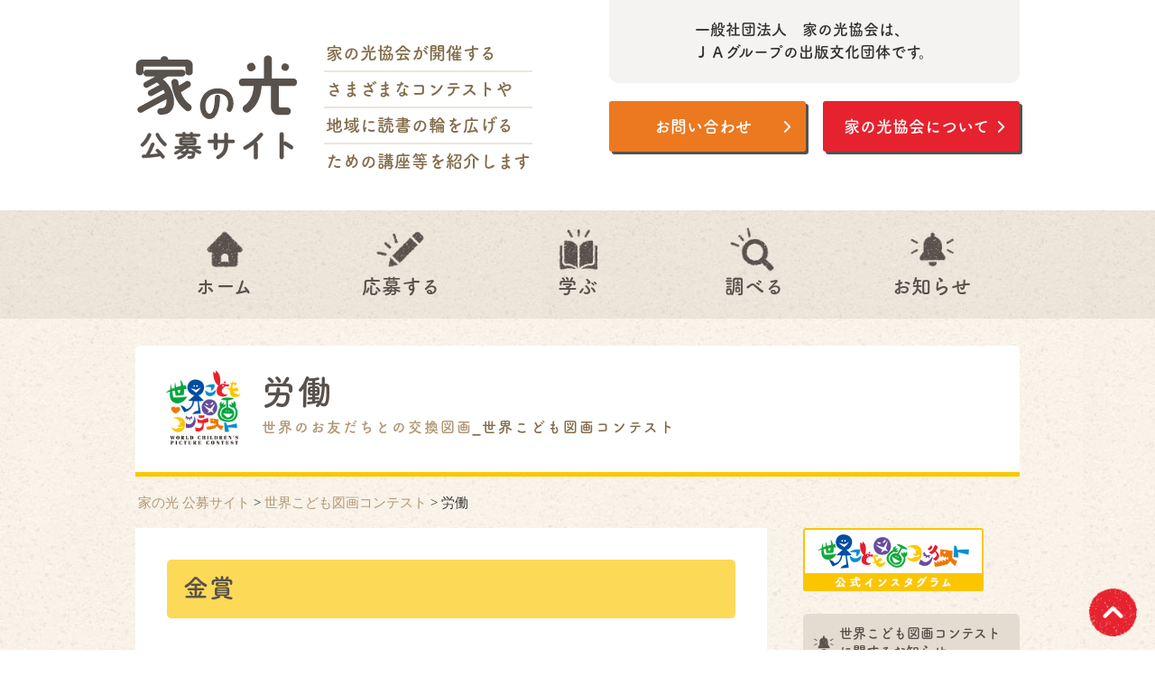

--- FILE ---
content_type: text/html; charset=UTF-8
request_url: https://www.ienohikari-koubo.com/zugacon/archive/extraextra_13/
body_size: 10163
content:
<!doctype html>
<html>
<head>
<meta charset="utf-8">
<meta name="viewport" content="width=device-width, user-scalable=no">
<meta name="format-detection" content="telephone=no">
<meta name="description" content="">
<link rel="stylesheet" href="https://www.ienohikari-koubo.com/css/style.css">
<link rel="stylesheet" href="https://www.ienohikari-koubo.com/css/pure-drawer.css">
<link rel="stylesheet" href="https://www.ienohikari-koubo.com/css/slick.css">
<script type="text/javascript" src="https://www.ienohikari-koubo.com/js/jquery-3.3.1.js"></script>
<script type="text/javascript" src="https://www.ienohikari-koubo.com/js/slick.min.js"></script>
<script type="text/javascript" src="https://www.ienohikari-koubo.com/js/wow.min.js"></script>
<script type="text/javascript" src="https://www.ienohikari-koubo.com/js/scripts.js"></script>
<script>
  (function(d) {
    var config = {
      kitId: 'ytk1lhh',
      scriptTimeout: 3000,
      async: true
    },
    h=d.documentElement,t=setTimeout(function(){h.className=h.className.replace(/\bwf-loading\b/g,"")+" wf-inactive";},config.scriptTimeout),tk=d.createElement("script"),f=false,s=d.getElementsByTagName("script")[0],a;h.className+=" wf-loading";tk.src='https://use.typekit.net/'+config.kitId+'.js';tk.async=true;tk.onload=tk.onreadystatechange=function(){a=this.readyState;if(f||a&&a!="complete"&&a!="loaded")return;f=true;clearTimeout(t);try{Typekit.load(config)}catch(e){}};s.parentNode.insertBefore(tk,s)
  })(document);
</script>
<script>(function(html){html.className = html.className.replace(/\bno-js\b/,'js')})(document.documentElement);</script>
<title>労働 &#8211; 家の光 公募サイト</title>
<meta name='robots' content='max-image-preview:large' />
	<style>img:is([sizes="auto" i], [sizes^="auto," i]) { contain-intrinsic-size: 3000px 1500px }</style>
	<style id='wp-block-library-theme-inline-css'>
.wp-block-audio :where(figcaption){color:#555;font-size:13px;text-align:center}.is-dark-theme .wp-block-audio :where(figcaption){color:#ffffffa6}.wp-block-audio{margin:0 0 1em}.wp-block-code{border:1px solid #ccc;border-radius:4px;font-family:Menlo,Consolas,monaco,monospace;padding:.8em 1em}.wp-block-embed :where(figcaption){color:#555;font-size:13px;text-align:center}.is-dark-theme .wp-block-embed :where(figcaption){color:#ffffffa6}.wp-block-embed{margin:0 0 1em}.blocks-gallery-caption{color:#555;font-size:13px;text-align:center}.is-dark-theme .blocks-gallery-caption{color:#ffffffa6}:root :where(.wp-block-image figcaption){color:#555;font-size:13px;text-align:center}.is-dark-theme :root :where(.wp-block-image figcaption){color:#ffffffa6}.wp-block-image{margin:0 0 1em}.wp-block-pullquote{border-bottom:4px solid;border-top:4px solid;color:currentColor;margin-bottom:1.75em}.wp-block-pullquote cite,.wp-block-pullquote footer,.wp-block-pullquote__citation{color:currentColor;font-size:.8125em;font-style:normal;text-transform:uppercase}.wp-block-quote{border-left:.25em solid;margin:0 0 1.75em;padding-left:1em}.wp-block-quote cite,.wp-block-quote footer{color:currentColor;font-size:.8125em;font-style:normal;position:relative}.wp-block-quote:where(.has-text-align-right){border-left:none;border-right:.25em solid;padding-left:0;padding-right:1em}.wp-block-quote:where(.has-text-align-center){border:none;padding-left:0}.wp-block-quote.is-large,.wp-block-quote.is-style-large,.wp-block-quote:where(.is-style-plain){border:none}.wp-block-search .wp-block-search__label{font-weight:700}.wp-block-search__button{border:1px solid #ccc;padding:.375em .625em}:where(.wp-block-group.has-background){padding:1.25em 2.375em}.wp-block-separator.has-css-opacity{opacity:.4}.wp-block-separator{border:none;border-bottom:2px solid;margin-left:auto;margin-right:auto}.wp-block-separator.has-alpha-channel-opacity{opacity:1}.wp-block-separator:not(.is-style-wide):not(.is-style-dots){width:100px}.wp-block-separator.has-background:not(.is-style-dots){border-bottom:none;height:1px}.wp-block-separator.has-background:not(.is-style-wide):not(.is-style-dots){height:2px}.wp-block-table{margin:0 0 1em}.wp-block-table td,.wp-block-table th{word-break:normal}.wp-block-table :where(figcaption){color:#555;font-size:13px;text-align:center}.is-dark-theme .wp-block-table :where(figcaption){color:#ffffffa6}.wp-block-video :where(figcaption){color:#555;font-size:13px;text-align:center}.is-dark-theme .wp-block-video :where(figcaption){color:#ffffffa6}.wp-block-video{margin:0 0 1em}:root :where(.wp-block-template-part.has-background){margin-bottom:0;margin-top:0;padding:1.25em 2.375em}
</style>
<style id='global-styles-inline-css'>
:root{--wp--preset--aspect-ratio--square: 1;--wp--preset--aspect-ratio--4-3: 4/3;--wp--preset--aspect-ratio--3-4: 3/4;--wp--preset--aspect-ratio--3-2: 3/2;--wp--preset--aspect-ratio--2-3: 2/3;--wp--preset--aspect-ratio--16-9: 16/9;--wp--preset--aspect-ratio--9-16: 9/16;--wp--preset--color--black: #000000;--wp--preset--color--cyan-bluish-gray: #abb8c3;--wp--preset--color--white: #ffffff;--wp--preset--color--pale-pink: #f78da7;--wp--preset--color--vivid-red: #cf2e2e;--wp--preset--color--luminous-vivid-orange: #ff6900;--wp--preset--color--luminous-vivid-amber: #fcb900;--wp--preset--color--light-green-cyan: #7bdcb5;--wp--preset--color--vivid-green-cyan: #00d084;--wp--preset--color--pale-cyan-blue: #8ed1fc;--wp--preset--color--vivid-cyan-blue: #0693e3;--wp--preset--color--vivid-purple: #9b51e0;--wp--preset--gradient--vivid-cyan-blue-to-vivid-purple: linear-gradient(135deg,rgba(6,147,227,1) 0%,rgb(155,81,224) 100%);--wp--preset--gradient--light-green-cyan-to-vivid-green-cyan: linear-gradient(135deg,rgb(122,220,180) 0%,rgb(0,208,130) 100%);--wp--preset--gradient--luminous-vivid-amber-to-luminous-vivid-orange: linear-gradient(135deg,rgba(252,185,0,1) 0%,rgba(255,105,0,1) 100%);--wp--preset--gradient--luminous-vivid-orange-to-vivid-red: linear-gradient(135deg,rgba(255,105,0,1) 0%,rgb(207,46,46) 100%);--wp--preset--gradient--very-light-gray-to-cyan-bluish-gray: linear-gradient(135deg,rgb(238,238,238) 0%,rgb(169,184,195) 100%);--wp--preset--gradient--cool-to-warm-spectrum: linear-gradient(135deg,rgb(74,234,220) 0%,rgb(151,120,209) 20%,rgb(207,42,186) 40%,rgb(238,44,130) 60%,rgb(251,105,98) 80%,rgb(254,248,76) 100%);--wp--preset--gradient--blush-light-purple: linear-gradient(135deg,rgb(255,206,236) 0%,rgb(152,150,240) 100%);--wp--preset--gradient--blush-bordeaux: linear-gradient(135deg,rgb(254,205,165) 0%,rgb(254,45,45) 50%,rgb(107,0,62) 100%);--wp--preset--gradient--luminous-dusk: linear-gradient(135deg,rgb(255,203,112) 0%,rgb(199,81,192) 50%,rgb(65,88,208) 100%);--wp--preset--gradient--pale-ocean: linear-gradient(135deg,rgb(255,245,203) 0%,rgb(182,227,212) 50%,rgb(51,167,181) 100%);--wp--preset--gradient--electric-grass: linear-gradient(135deg,rgb(202,248,128) 0%,rgb(113,206,126) 100%);--wp--preset--gradient--midnight: linear-gradient(135deg,rgb(2,3,129) 0%,rgb(40,116,252) 100%);--wp--preset--font-size--small: 13px;--wp--preset--font-size--medium: 20px;--wp--preset--font-size--large: 36px;--wp--preset--font-size--x-large: 42px;--wp--preset--spacing--20: 0.44rem;--wp--preset--spacing--30: 0.67rem;--wp--preset--spacing--40: 1rem;--wp--preset--spacing--50: 1.5rem;--wp--preset--spacing--60: 2.25rem;--wp--preset--spacing--70: 3.38rem;--wp--preset--spacing--80: 5.06rem;--wp--preset--shadow--natural: 6px 6px 9px rgba(0, 0, 0, 0.2);--wp--preset--shadow--deep: 12px 12px 50px rgba(0, 0, 0, 0.4);--wp--preset--shadow--sharp: 6px 6px 0px rgba(0, 0, 0, 0.2);--wp--preset--shadow--outlined: 6px 6px 0px -3px rgba(255, 255, 255, 1), 6px 6px rgba(0, 0, 0, 1);--wp--preset--shadow--crisp: 6px 6px 0px rgba(0, 0, 0, 1);}:where(.is-layout-flex){gap: 0.5em;}:where(.is-layout-grid){gap: 0.5em;}body .is-layout-flex{display: flex;}.is-layout-flex{flex-wrap: wrap;align-items: center;}.is-layout-flex > :is(*, div){margin: 0;}body .is-layout-grid{display: grid;}.is-layout-grid > :is(*, div){margin: 0;}:where(.wp-block-columns.is-layout-flex){gap: 2em;}:where(.wp-block-columns.is-layout-grid){gap: 2em;}:where(.wp-block-post-template.is-layout-flex){gap: 1.25em;}:where(.wp-block-post-template.is-layout-grid){gap: 1.25em;}.has-black-color{color: var(--wp--preset--color--black) !important;}.has-cyan-bluish-gray-color{color: var(--wp--preset--color--cyan-bluish-gray) !important;}.has-white-color{color: var(--wp--preset--color--white) !important;}.has-pale-pink-color{color: var(--wp--preset--color--pale-pink) !important;}.has-vivid-red-color{color: var(--wp--preset--color--vivid-red) !important;}.has-luminous-vivid-orange-color{color: var(--wp--preset--color--luminous-vivid-orange) !important;}.has-luminous-vivid-amber-color{color: var(--wp--preset--color--luminous-vivid-amber) !important;}.has-light-green-cyan-color{color: var(--wp--preset--color--light-green-cyan) !important;}.has-vivid-green-cyan-color{color: var(--wp--preset--color--vivid-green-cyan) !important;}.has-pale-cyan-blue-color{color: var(--wp--preset--color--pale-cyan-blue) !important;}.has-vivid-cyan-blue-color{color: var(--wp--preset--color--vivid-cyan-blue) !important;}.has-vivid-purple-color{color: var(--wp--preset--color--vivid-purple) !important;}.has-black-background-color{background-color: var(--wp--preset--color--black) !important;}.has-cyan-bluish-gray-background-color{background-color: var(--wp--preset--color--cyan-bluish-gray) !important;}.has-white-background-color{background-color: var(--wp--preset--color--white) !important;}.has-pale-pink-background-color{background-color: var(--wp--preset--color--pale-pink) !important;}.has-vivid-red-background-color{background-color: var(--wp--preset--color--vivid-red) !important;}.has-luminous-vivid-orange-background-color{background-color: var(--wp--preset--color--luminous-vivid-orange) !important;}.has-luminous-vivid-amber-background-color{background-color: var(--wp--preset--color--luminous-vivid-amber) !important;}.has-light-green-cyan-background-color{background-color: var(--wp--preset--color--light-green-cyan) !important;}.has-vivid-green-cyan-background-color{background-color: var(--wp--preset--color--vivid-green-cyan) !important;}.has-pale-cyan-blue-background-color{background-color: var(--wp--preset--color--pale-cyan-blue) !important;}.has-vivid-cyan-blue-background-color{background-color: var(--wp--preset--color--vivid-cyan-blue) !important;}.has-vivid-purple-background-color{background-color: var(--wp--preset--color--vivid-purple) !important;}.has-black-border-color{border-color: var(--wp--preset--color--black) !important;}.has-cyan-bluish-gray-border-color{border-color: var(--wp--preset--color--cyan-bluish-gray) !important;}.has-white-border-color{border-color: var(--wp--preset--color--white) !important;}.has-pale-pink-border-color{border-color: var(--wp--preset--color--pale-pink) !important;}.has-vivid-red-border-color{border-color: var(--wp--preset--color--vivid-red) !important;}.has-luminous-vivid-orange-border-color{border-color: var(--wp--preset--color--luminous-vivid-orange) !important;}.has-luminous-vivid-amber-border-color{border-color: var(--wp--preset--color--luminous-vivid-amber) !important;}.has-light-green-cyan-border-color{border-color: var(--wp--preset--color--light-green-cyan) !important;}.has-vivid-green-cyan-border-color{border-color: var(--wp--preset--color--vivid-green-cyan) !important;}.has-pale-cyan-blue-border-color{border-color: var(--wp--preset--color--pale-cyan-blue) !important;}.has-vivid-cyan-blue-border-color{border-color: var(--wp--preset--color--vivid-cyan-blue) !important;}.has-vivid-purple-border-color{border-color: var(--wp--preset--color--vivid-purple) !important;}.has-vivid-cyan-blue-to-vivid-purple-gradient-background{background: var(--wp--preset--gradient--vivid-cyan-blue-to-vivid-purple) !important;}.has-light-green-cyan-to-vivid-green-cyan-gradient-background{background: var(--wp--preset--gradient--light-green-cyan-to-vivid-green-cyan) !important;}.has-luminous-vivid-amber-to-luminous-vivid-orange-gradient-background{background: var(--wp--preset--gradient--luminous-vivid-amber-to-luminous-vivid-orange) !important;}.has-luminous-vivid-orange-to-vivid-red-gradient-background{background: var(--wp--preset--gradient--luminous-vivid-orange-to-vivid-red) !important;}.has-very-light-gray-to-cyan-bluish-gray-gradient-background{background: var(--wp--preset--gradient--very-light-gray-to-cyan-bluish-gray) !important;}.has-cool-to-warm-spectrum-gradient-background{background: var(--wp--preset--gradient--cool-to-warm-spectrum) !important;}.has-blush-light-purple-gradient-background{background: var(--wp--preset--gradient--blush-light-purple) !important;}.has-blush-bordeaux-gradient-background{background: var(--wp--preset--gradient--blush-bordeaux) !important;}.has-luminous-dusk-gradient-background{background: var(--wp--preset--gradient--luminous-dusk) !important;}.has-pale-ocean-gradient-background{background: var(--wp--preset--gradient--pale-ocean) !important;}.has-electric-grass-gradient-background{background: var(--wp--preset--gradient--electric-grass) !important;}.has-midnight-gradient-background{background: var(--wp--preset--gradient--midnight) !important;}.has-small-font-size{font-size: var(--wp--preset--font-size--small) !important;}.has-medium-font-size{font-size: var(--wp--preset--font-size--medium) !important;}.has-large-font-size{font-size: var(--wp--preset--font-size--large) !important;}.has-x-large-font-size{font-size: var(--wp--preset--font-size--x-large) !important;}
:where(.wp-block-post-template.is-layout-flex){gap: 1.25em;}:where(.wp-block-post-template.is-layout-grid){gap: 1.25em;}
:where(.wp-block-columns.is-layout-flex){gap: 2em;}:where(.wp-block-columns.is-layout-grid){gap: 2em;}
:root :where(.wp-block-pullquote){font-size: 1.5em;line-height: 1.6;}
</style>
<link rel='stylesheet' id='tablepress-default-css' href='https://www.ienohikari-koubo.com/wp-content/plugins/tablepress/css/build/default.css?ver=3.2.5' media='all' />
<script src="https://www.ienohikari-koubo.com/wp-includes/js/jquery/jquery.min.js?ver=3.7.1" id="jquery-core-js"></script>
<script src="https://www.ienohikari-koubo.com/wp-includes/js/jquery/jquery-migrate.min.js?ver=3.4.1" id="jquery-migrate-js"></script>
<script id="twentyseventeen-global-js-extra">
var twentyseventeenScreenReaderText = {"quote":"<svg class=\"icon icon-quote-right\" aria-hidden=\"true\" role=\"img\"> <use href=\"#icon-quote-right\" xlink:href=\"#icon-quote-right\"><\/use> <\/svg>"};
</script>
<script src="https://www.ienohikari-koubo.com/wp-content/themes/twentyseventeen/assets/js/global.js?ver=20211130" id="twentyseventeen-global-js" defer data-wp-strategy="defer"></script>
<link rel="https://api.w.org/" href="https://www.ienohikari-koubo.com/wp-json/" /><link rel="alternate" title="JSON" type="application/json" href="https://www.ienohikari-koubo.com/wp-json/wp/v2/zuga/599013" /><link rel="canonical" href="https://www.ienohikari-koubo.com/zugacon/archive/extraextra_13/" />
<link rel="alternate" title="oEmbed (JSON)" type="application/json+oembed" href="https://www.ienohikari-koubo.com/wp-json/oembed/1.0/embed?url=https%3A%2F%2Fwww.ienohikari-koubo.com%2Fzugacon%2Farchive%2Fextraextra_13%2F" />
<link rel="alternate" title="oEmbed (XML)" type="text/xml+oembed" href="https://www.ienohikari-koubo.com/wp-json/oembed/1.0/embed?url=https%3A%2F%2Fwww.ienohikari-koubo.com%2Fzugacon%2Farchive%2Fextraextra_13%2F&#038;format=xml" />
<link rel="apple-touch-icon" sizes="180x180" href="/wp-content/uploads/fbrfg/apple-touch-icon.png">
<link rel="icon" type="image/png" sizes="32x32" href="/wp-content/uploads/fbrfg/favicon-32x32.png">
<link rel="icon" type="image/png" sizes="16x16" href="/wp-content/uploads/fbrfg/favicon-16x16.png">
<link rel="manifest" href="/wp-content/uploads/fbrfg/site.webmanifest">
<link rel="mask-icon" href="/wp-content/uploads/fbrfg/safari-pinned-tab.svg" color="#fbc600">
<link rel="shortcut icon" href="/wp-content/uploads/fbrfg/favicon.ico">
<meta name="msapplication-TileColor" content="#fbc600">
<meta name="msapplication-config" content="/wp-content/uploads/fbrfg/browserconfig.xml">
<meta name="theme-color" content="#faf3e9">
<!-- BEGIN: WP Social Bookmarking Light HEAD --><script>
    (function (d, s, id) {
        var js, fjs = d.getElementsByTagName(s)[0];
        if (d.getElementById(id)) return;
        js = d.createElement(s);
        js.id = id;
        js.src = "//connect.facebook.net/ja_JP/sdk.js#xfbml=1&version=v2.7";
        fjs.parentNode.insertBefore(js, fjs);
    }(document, 'script', 'facebook-jssdk'));
</script>
<style type="text/css">.wp_social_bookmarking_light{
    border: 0 !important;
    padding: 10px 0 20px 0 !important;
    margin: 0 !important;
}
.wp_social_bookmarking_light div{
    float: left !important;
    border: 0 !important;
    padding: 0 !important;
    margin: 0 5px 0px 0 !important;
    min-height: 30px !important;
    line-height: 18px !important;
    text-indent: 0 !important;
}
.wp_social_bookmarking_light img{
    border: 0 !important;
    padding: 0;
    margin: 0;
    vertical-align: top !important;
}
.wp_social_bookmarking_light_clear{
    clear: both !important;
}
#fb-root{
    display: none;
}
.wsbl_facebook_like iframe{
    max-width: none !important;
}
.wsbl_pinterest a{
    border: 0px !important;
}
</style>
<!-- END: WP Social Bookmarking Light HEAD -->
<!-- Google Tag Manager -->
<script>(function(w,d,s,l,i){w[l]=w[l]||[];w[l].push({'gtm.start':
new Date().getTime(),event:'gtm.js'});var f=d.getElementsByTagName(s)[0],
j=d.createElement(s),dl=l!='dataLayer'?'&l='+l:'';j.async=true;j.src=
'https://www.googletagmanager.com/gtm.js?id='+i+dl;f.parentNode.insertBefore(j,f);
})(window,document,'script','dataLayer','GTM-PZKBXNV');</script>
<!-- End Google Tag Manager -->
</head>
<body>
<!-- Google Tag Manager (noscript) -->
<noscript><iframe src="https://www.googletagmanager.com/ns.html?id=GTM-PZKBXNV"
height="0" width="0" style="display:none;visibility:hidden"></iframe></noscript>
<!-- End Google Tag Manager (noscript) -->
<!--ヘッダーここから-->
<header>
<!--SPヘッダーここから-->	
<div id="sp_header" class="pc_none">
<div class="sp_head_fix">	
<div class="pure-container" data-effect="pure-effect-slide">
<div><a href="https://www.ienohikari-koubo.com/" class="logo"><img src="https://www.ienohikari-koubo.com/img/logo_ienohikari_sp.svg" width="170" height="auto" alt="家の光-公募サイト-"></a></div>
<input type="checkbox" id="pure-toggle-right" class="pure-toggle" data-toggle="right">
<label class="pure-toggle-label" for="pure-toggle-right" data-toggle-label="right">
	<span class="pure-toggle-icon"></span>
	<span class="pure-toggle-menu"><img src="https://www.ienohikari-koubo.com/img/sp_head_menu.svg" alt="メニュー"></span>
</label> 

<nav class="pure-drawer nav_box_sp" data-position="right">
<div class="nav">
<ul>
	<li>
		<a href="https://www.ienohikari-koubo.com/" class="menu_home">ホーム</a>
	</li>
	<li>
		<a class="toggle menu menu_oubo">応募する</a>
		  <ul class="inner child oubo">
			<li><a href="https://www.ienohikari-koubo.com/ryouricon/">ザ・地産地消 料理コンテスト[応募終了]</a></li>	
			<li><a href="https://www.ienohikari-koubo.com/douwa/">家の光童話賞[応募終了]</a></li>
			<li>
				<a href="https://www.ienohikari-koubo.com/zugacon/">世界こども図画コンテスト[応募終了]</a>
				<ul class="oubo_child">
					<li><a href="https://www.ienohikari-koubo.com/zugacon/english/">World Children's Picture Contes<span class="red">［EN］</span></a></li>	
				</ul>		
			 </li>	
			<li><a href="https://www.ienohikari-koubo.com/dokusyo-essay/">読書エッセイ[応募終了]</a></li>	
			<li><a href="https://www.ienohikari-koubo.com/syokunou-kamishibai/">⾷農教育紙芝居コンクール[応募終了]</a></li>
			<li><a href="https://www.ienohikari-koubo.com/omusubi/">おむすびキッズコンテスト[応募終了]</a></li>	
		</ul>		
	</li>
	<li>
		<a class="toggle menu menu_manabu">学ぶ</a>
		<ul class="inner child manabu">
			<li><a href="https://www.ienohikari-koubo.com/picture-books/">絵本のSOBA</a></li>
			<li><a href="https://www.ienohikari-koubo.com/education/">食農教育</a></li>
			<li><a href="https://www.ienohikari-koubo.com/cooking/">おうちごはんをもっと楽しく</a></li>
			<li><a href="https://www.ienohikari-koubo.com/yomikikase/">読書ボランティア養成講座</a></li>	
			<li><a href="https://www.ienohikari-koubo.com/skill-up/">読書ボランティアスキルアップ講座</a></li>
		</ul>		
	</li>
	<li>
		<a class="toggle menu menu_shiraberu">調べる</a>
		<ul class="inner child shiraberu">
			<li><a href="https://www.ienohikari-koubo.com/research/">全国農村読書調査【調査結果】</a></li>	
		</ul>		
	</li>
	<li>
        <a href="https://www.ienohikari-koubo.com/news/" class="menu_news">お知らせ</a>
    </li>
    <li>
        <a href="https://www.ienohikari-koubo.com/contact/" class="menu_contact">お問い合わせ</a>
    </li>
    <li>
        <a href="https://www.ienohikari.net/kyoukai/index" class="menu_other" target="_blank">家の光協会について</a>
    </li>
    <li>
        <a href="https://www.ienohikari.net/" class="menu_other" target="_blank">家の光ネット</a>
    </li>
</ul>
</div>
</nav>
<label class="pure-overlay" for="pure-toggle-right" data-overlay="right"></label>
</div>
</div>
</div>
<!--SPヘッダーここから-->	
	
<!--PCヘッダーここから-->	
<div id="pc_header" class="sp_none tablet_none">
<div class="left_box">
<div class="logo"><a href="https://www.ienohikari-koubo.com/" title="ホームへ"><img src="https://www.ienohikari-koubo.com/img/logo_ienohikari.svg" alt="家の光-公募サイト-"></a></div>
	<ul><li>家の光協会が開催する</li>
		<li>さまざまなコンテストや</li>
		<li>地域に読書の輪を広げる</li>
		<li>ための講座等を紹介します</li>

		<!--<li>食と農を結ぶ交流事業、</li>
		<li>読書推進事業、世界こども</li>
		<li>図画コンテスト事業</li>-->
</ul>
</div>
<div class="right_box">
<div class="ja"><p>一般社団法人　家の光協会は、<br>ＪＡグループの出版文化団体です。</p></div>
<!--<div class="ja"><p>家の光協会は、一般社団法人として、<br>公益事業を着実に実践していきます。</p></div>-->
<ul>
	<li class="contact"><a href="https://www.ienohikari-koubo.com/contact/">お問い合わせ</a></li>	
	<li class="ienohikari"><a href="https://www.ienohikari.net/kyoukai/index" target="_blank">家の光協会について</a></li>	
</ul>
</div>	
</div>
<!--PCヘッダーここまで-->		
	
<!--ナビゲーションここから-->	
<nav id="pc_nav" class="sp_none tablet_none">
	
<ul class="menu">
	<li><a href="https://www.ienohikari-koubo.com/" class="menu_home">ホーム</a></li>
	<li class="menu_single">
		<a href="#" class="init-bottom menu_oubo">応募する</a>
		<ul class="menu_second-level">
			<li><a href="https://www.ienohikari-koubo.com/ryouricon/">ザ・地産地消 料理コンテスト[応募終了]</a></li>
			<li><a href="https://www.ienohikari-koubo.com/douwa/">家の光童話賞[応募終了]</a></li>
			<li class="oubo_child">
				<a href="https://www.ienohikari-koubo.com/zugacon/">世界こども図画コンテスト[応募終了]</a>
				<ul>
					<li><a href="https://www.ienohikari-koubo.com/zugacon/english/">World Children's Picture Contes<span class="red">［EN］</span></a></li>	
				</ul>		
			</li>
			<li><a href="https://www.ienohikari-koubo.com/dokusyo-essay/">読書エッセイ[応募終了]</a></li>
			<li><a href="https://www.ienohikari-koubo.com/syokunou-kamishibai/">⾷農教育紙芝居コンクール[応募終了]</a></li>
			<li><a href="https://www.ienohikari-koubo.com/omusubi/">おむすびキッズコンテスト[応募終了]</a></li>
		</ul>
	</li>
	<li class="menu_single">
		<a href="#" class="init-bottom menu_manabu">学ぶ</a>
		<ul class="menu_second-level">
			<li><a href="https://www.ienohikari-koubo.com/picture-books/">絵本のSOBA</a></li>
			<li><a href="https://www.ienohikari-koubo.com/education/">食農教育</a></li>
			<li><a href="https://www.ienohikari-koubo.com/cooking/">おうちごはんをもっと楽しく</a></li>
			<li><a href="https://www.ienohikari-koubo.com/yomikikase/">読書ボランティア養成講座</a></li>
			<li><a href="https://www.ienohikari-koubo.com/skill-up/">読書ボランティアスキルアップ講座</a></li>
		</ul>
	</li>
	<li class="menu_single">
		<a href="#" class="init-bottom menu_shiraberu">調べる</a>
		<ul class="menu_second-level">
			<li><a href="https://www.ienohikari-koubo.com/research/">全国農村読書調査【調査結果】</a></li>
		</ul>
	</li>
	<li><a href="https://www.ienohikari-koubo.com/news/" class="menu_news">お知らせ</a></li>
</ul>
</nav>
<!--ナビゲーションここまで-->
	
</header>

<!--ヘッダーここまで-->
<!--wrapperここから-->
<div id="wrapper">
<!--メインここから-->

<div id="main" class="clearfix category_oubo">
<div class="h1_box h1_zugacon">
<h1>労働<span class="text_sub"><a href="https://www.ienohikari-koubo.com/zuga_con/extra/" rel="tag">世界のお友だちとの交換図画</a>_世界こども図画コンテスト</span></h1>	

	
</div>
<section id="breadcrumb_box">
<div class="breadcrumbs clearfix" typeof="BreadcrumbList" vocab="https://schema.org/">
    <!-- Breadcrumb NavXT 7.4.1 -->
<span property="itemListElement" typeof="ListItem"><a property="item" typeof="WebPage" title="Go to 家の光 公募サイト." href="https://www.ienohikari-koubo.com" class="home"><span property="name">家の光 公募サイト</span></a><meta property="position" content="1"></span> &gt; <span property="itemListElement" typeof="ListItem"><a property="item" typeof="WebPage" title="Go to 世界こども図画コンテスト." href="https://www.ienohikari-koubo.com/zugacon/" class="zuga-root post post-zuga"><span property="name">世界こども図画コンテスト</span></a><meta property="position" content="2"></span> &gt; <span class="post post-zuga current-item">労働</span></div>
</section>
<div id="sidebar" class="sp_none tablet_none">
	    <a href="https://www.instagram.com/zugacon_1993/?igshid=l5xlgid2woox" class="link_instagram" target="_blank"><img src="/img/bnr_instagram.png" alt="instagram"></a>
    <div class="side_news">
      <h2><a href="/category/news_zuga/">世界こども図画コンテストに関するお知らせ</a></h2>
      <ul>
                <li><a href="https://www.ienohikari-koubo.com/news_zuga/jica%e6%a8%aa%e6%b5%9c%e3%83%bbjica%e9%96%a2%e8%a5%bf%e3%81%a7%e7%ac%ac31%e5%9b%9e%e3%80%8c%e4%b8%96%e7%95%8c%e3%81%93%e3%81%a9%e3%82%82%e5%9b%b3%e7%94%bb%e3%82%b3%e3%83%b3%e3%83%86%e3%82%b9%e3%83%88/">JICA横浜・JICA関西で...</a>
        </li>
                <li><a href="https://www.ienohikari-koubo.com/news_zuga/jica%e5%9c%b0%e7%90%83%e3%81%b2%e3%82%8d%e3%81%b0%e3%81%a7%e7%ac%ac31%e5%9b%9e%e3%80%8c%e4%b8%96%e7%95%8c%e3%81%93%e3%81%a9%e3%82%82%e5%9b%b3%e7%94%bb%e3%82%b3%e3%83%b3%e3%83%86%e3%82%b9%e3%83%88/">JICA地球ひろばで第31...</a>
        </li>
              </ul>
    </div>
    <div class="side_menu">
      <h2><a href="/zugacon/">世界こども図画コンテストトップ</a></h2>
      <ul>
        <li><a href="/zugacon/guidelines/">募集要項[応募終了]</a></li>	
        <!--<li><a href="/img/zuga/application_zuga_2022.xlsx" target="_blank">応募用紙[EXCEL]</a></li>	-->
        <li><a href="/zugacon/result/">結果発表</a></li>	
        <li><a href="/zugacon/history/">過去の入選作品	</a></li>	
      </ul>		
    </div>
    <div class="side_menu_other">
      <h2><a href="/zugacon/english/">World Children’s<br>Picture Contes<span class="text_s">［En］</span></a></h2>
      <!--<h2><a href="/zugacon/french/">Concours de dessins des<br>enfants du monde<span class="text_s">［Fr］</span></a></h2>
      <h2><a href="/zugacon/spanish/">Concurso Mundial de<br>Dibujo Infantil<span class="text_s">［Sp］</span></a></h2>-->
    </div>
		
</div>
<!--サイドメニューここまで-->

<article id="contents">
<!--
<h1>JICA地球ひろばで第31回「世界こども図画コンテスト」入選作品展開催中！</h1>
-->
	<!--コンテンツここから-->
<div class="paragraph">
<h2>金賞</h2>
<h3>労働</h3>
<p>
	<span class="text_name"></span>
	<span class="text_age"></span>
	<span class="text_from">ウルグアイ</span>
</p>
<img decoding="async" src="/img/zuga/extra/extra_13.jpg" alt="『労働』" class="img_wide">
</div>
<!--コンテンツここまで-->

<div class="paragraph">
<div class='wp_social_bookmarking_light'>        <div class="wsbl_facebook_share"><div id="fb-root"></div><fb:share-button href="https://www.ienohikari-koubo.com/zugacon/archive/extraextra_13/" type="button" ></fb:share-button></div>        <div class="wsbl_twitter"><a href="https://twitter.com/share" class="twitter-share-button" data-url="https://www.ienohikari-koubo.com/zugacon/archive/extraextra_13/" data-text="労働 | 家の光 公募サイト">Tweet</a></div>        <div class="wsbl_line"><a href='http://line.me/R/msg/text/?%E5%8A%B4%E5%83%8D%20%7C%20%E5%AE%B6%E3%81%AE%E5%85%89%20%E5%85%AC%E5%8B%9F%E3%82%B5%E3%82%A4%E3%83%88%0D%0Ahttps%3A%2F%2Fwww.ienohikari-koubo.com%2Fzugacon%2Farchive%2Fextraextra_13%2F' title='LINEで送る' rel=nofollow class='wp_social_bookmarking_light_a' ><img src='https://www.ienohikari-koubo.com/wp-content/plugins/wp-social-bookmarking-light/public/images/line88x20.png' alt='LINEで送る' title='LINEで送る' width='88' height='20' class='wp_social_bookmarking_light_img' /></a></div></div>
<br class='wp_social_bookmarking_light_clear' />
</div>
</article>
</div>

</div>
<!--wrapperここまで-->

<footer>
<!--FOOT_メニューここから-->
<div id="foot_menu" class="sp_none">
<ul>
    <li><a href="https://www.ienohikari-koubo.com/news/">お知らせ</a></li>
	<li><a href="https://www.ienohikari-koubo.com/contact/">お問い合わせ</a></li>
    <li><a href="http://www.ienohikari.net/privacy.html" target="_blank">プライバシーポリシー</a></li>
    <li><a href="http://www.ienohikari.net/privacy_2.html" target="_blank">特定個人情報の適正な取り扱いに関する基本方針</a></li>
</ul>	
</div>
<!--FOOT_メニューここまで-->	

	
<!--FOOT_サイトマップここから-->
<div id="foot_sitemap" class="sp_none">

<div class="sitemap_oubo">
<h3><a href="https://www.ienohikari-koubo.com/zugacon/">世界こども図画コンテスト</a></h3>
<ul>
	<li><a href="https://www.ienohikari-koubo.com/zugacon/guidelines/">募集要項[応募終了]</a></li>
    <!--<li><a href="/img/zuga/application_zuga_2022.xlsx" target="_blank">応募⽤紙[EXCEL]</a></li>-->
    <li><a href="https://www.ienohikari-koubo.com/zugacon/result/">結果発表</a></li>
	<li><a href="https://www.ienohikari-koubo.com/zugacon/history/">過去の入選作品</a></li>
</ul>
</div>	
	
<div class="sitemap_oubo mb">
<h3 class="h3_two-lines"><a href="https://www.ienohikari-koubo.com/zugacon/english/">World Children's<br>Picture Contes［EN］</a></h3>
<ul>
    <li><a href="https://www.ienohikari-koubo.com/img/zuga/application_en.pdf" target="_blank">INVITAION[PDF]</a></li>
    <li><a href="https://www.ienohikari-koubo.com/zugacon/english/result/">RESULT</a></li>
    <li><a href="https://www.ienohikari-koubo.com/zugacon/english/gallery/">GALLERY</a></li>
</ul>
</div>	

<div class="sitemap_oubo">
<h3><a href="https://www.ienohikari-koubo.com/ryouricon/">ザ・地産地消料理コンテスト</a></h3>
<ul>
	<!--<li>募集要項[終了]</li>--><li><a href="https://www.ienohikari-koubo.com/ryouricon/guidelines/">第２３回　募集案内</a></li>
	<!--<li>応募用紙[終了]</li>--><!--<li><a href="/img/ryouri/application_2024.pdf" target="_blank" rel="noopener noreferrer">応募用紙（郵送用）</a></li>-->
	<!--<li><a href="/img/ryouri/application_ryouri_22th.docx" target="_blank" rel="noopener noreferrer">応募用紙（Web用）</a></li>-->
	<!--<li><a href="#">応募フォーム[募集開始前]</a></li><li><a href="/ryouricon/application/">応募フォーム</a></li>-->
	<li><a href="/ryouricon/result/">第２２回　結果発表</a></li>
	<li><a href="https://www.ienohikari-koubo.com/ryouricon/history/">過去の⼊選作品</a></li>
	
</ul>
</div>	

<div class="sitemap_oubo">
<h3><a href="https://www.ienohikari-koubo.com/douwa/">家の光童話賞</a></h3>
<ul>
	<li><a href="/douwa/">募集要項</a></li>
	<li><a href="/douwa/result/">結果発表</a></li>
	<li>応募フォーム[応募終了]</li>
</ul>
</div>

<div class="sitemap_oubo">
<h3><a href="https://www.ienohikari-koubo.com/omusubi/">おむすびキッズコンテスト</a></h3>
<ul>
	<!--<li><a href="/omusubi/guidelines/">募集要項</a></li>-->
	<!--<li><a href="/omusubi/howto/">スマートフォンからの応募方法</a></li>-->
	<li><a href="/omusubi/result/">結果発表</a></li>
	<li><a href="/category/omusubi_and_me/">コラム</a></li>
</ul>
</div>
	
<div class="sitemap_oubo">
<h3><a href="https://www.ienohikari-koubo.com/dokusyo-essay/">読書エッセイ</a></h3>
<ul>
	<!--<li><a href="https://www.ienohikari-koubo.com/dokusyo-essay/seminar/">エッセイの書き方講座</a></li>-->
    <li><a href="https://www.ienohikari-koubo.com/dokusyo-essay/guidelines/">募集要項</a></li>
	<!--<li>応募フォーム［7/1(月)応募開始］</li>-->
	<!--<li><a href="https://www.ienohikari-koubo.com/dokusyo-essay/application/">応募フォーム</a></li>-->
	<li><a href="https://www.ienohikari-koubo.com/dokusyo-essay/">応募フォーム[受付終了]</a></li>
	<!--<li>結果発表[準備中]</li>--><li><a href="https://www.ienohikari-koubo.com/dokusyo-essay/result/">結果発表</a></li>
    <li><a href="https://www.ienohikari-koubo.com/dokusyo-essay/history/">過去の⼊選作品</a></li>
</ul>
</div>	

<div class="sitemap_oubo mb">
<h3><a href="https://www.ienohikari-koubo.com/syokunou-kamishibai/">食農教育紙芝居コンクール</a></h3>
<ul>
    <li><a href="/syokunou-kamishibai/guidelines/">募集要項[応募終了]</a></li>
	<li><a href="/img/kamishibai/application_kamishibai2024.xlsx" target="_blank">応募用紙[EXCEL]</a></li>
    <li><a href="/syokunou-kamishibai/result/">結果発表</a></li>
	<li><a href="/syokunou-kamishibai/history/">過去の⼊選作品</a></li>
	<li><a href="/syokunou-kamishibai/point/">紙芝居作りのポイント</a></li>
<li><a href="/syokunou-kamishibai/dl/">食農教育紙芝居ダウンロードリスト</a></li>
</ul>
</div>

<div class="sitemap_manabu">
<h3><a href="https://www.ienohikari-koubo.com/picture-books/">絵本の<ruby><rb>SOBA</rb><rt>そば</rt></ruby></a></h3>
</div>

<div class="sitemap_manabu">
<h3><a href="https://www.ienohikari-koubo.com/education/">食農教育</a></h3>
</div>

<div class="sitemap_manabu">
<h3><a href="https://www.ienohikari-koubo.com/cooking/">おうちごはんをもっと楽しく</a></h3>
<ul>
<li><a href="https://www.ienohikari-koubo.com/cooking_movies/kijima/">料理研究家きじまりゅうたさん</a></li>
<li><a href="https://www.ienohikari-koubo.com/cooking_movies/shirai/">料理研究家しらいのりこさん</a></li>
</ul>
</div>

<div class="sitemap_manabu">
<h3 class="h3_two-lines"><a href="https://www.ienohikari-koubo.com/yomikikase/">読書ボランティア<br>養成講座</a></h3>
<ul>
    <li><a href="https://www.ienohikari-koubo.com/yomikikase/archive/yomikikase18/">募集案内</a></li>
	<li><a href="https://ienohikari-dokusyo-yousei22nd.peatix.com/">応募フォーム</a></li>
	<!--<li><a href="https://www.ienohikari-koubo.com/yomikikase_semi/report/">開催報告</a></li>-->
</ul>
</div>	

<div class="sitemap_manabu">
<h3 class="h3_two-lines"><a href="https://www.ienohikari-koubo.com/skill-up/">読書ボランティア<br>スキルアップ講座</a></h3>
<ul>
    <li><a href="https://www.ienohikari-koubo.com/skill-up/archive/skillup15-01/">募集案内</a></li>
	<li><a href="https://ienohikari-dokusyo-skillup19th.peatix.com/">応募フォーム</a></li>
    <li>開催報告</li>
</ul>
</div>	
	
<div class="sitemap_shiraberu">
<h3><a href="https://www.ienohikari-koubo.com/research/">農村読書調査</a></h3>
<ul>
    <li>調査報告</li>
</ul>
</div>	

<div>
<h3><a href="#">その他の活動</a></h3>
<ul>
    <li><a href="http://furusato-ikiru.com/" target="_blank">ふるさとに生きる</a></li>
</ul>
</div>	
	
</div>
<!--FOOT_サイトマップここまで-->	
	
<!--コピーライトここから-->	
<div class="copyright"><p>&copy; 2026  IE-NO-HIKARI</p></div>
<!--コピーライトここまで-->
	
</footer>	
	
<!--ページトップボタンここから-->
<div id="page-top"><a href="#pagetop"><img src="https://www.ienohikari-koubo.com/img/pagetop.png" alt="ページトップへ"></a></div>
<!--ページトップボタンここまで-->
			
	
<script>
$("document").ready(function(){
  $('.top_mv_slide').slick({
	autoplay: true,
	autoplaySpeed: 5500,
	speed: 1500,
	dots: true,
	slidesToShow: 1,
	centerMode: true,
	variableWidth: true
  });
}); 
</script>

<script>
$("document").ready(function(){
  $('.top_mv_slide_sp').slick({
	autoplay: true,
	autoplaySpeed: 5500,
	speed: 1500,
	dots: true,
	slidesToShow: 1,
	centerMode: true,
	variableWidth: true,
	arrows:false
  });
}); 
</script>
	
<script>
function demo02() {
    $(this).toggleClass("active").next().slideToggle(100);
}
$(".toggle").click(demo02);
</script>	

<script type="text/javascript">
$(function() {
    var showFlag = true;
    var topBtn = $('#page-top');    
    //スクロールしてトップ
    topBtn.click(function () {
        $('body,html').animate({
            scrollTop: 0
        }, 500);
    });
});
</script>

<script>
    new WOW().init();
</script>
	
<script type="speculationrules">
{"prefetch":[{"source":"document","where":{"and":[{"href_matches":"\/*"},{"not":{"href_matches":["\/wp-*.php","\/wp-admin\/*","\/wp-content\/uploads\/*","\/wp-content\/*","\/wp-content\/plugins\/*","\/wp-content\/themes\/twentyseventeen-child\/*","\/wp-content\/themes\/twentyseventeen\/*","\/*\\?(.+)"]}},{"not":{"selector_matches":"a[rel~=\"nofollow\"]"}},{"not":{"selector_matches":".no-prefetch, .no-prefetch a"}}]},"eagerness":"conservative"}]}
</script>

<!-- BEGIN: WP Social Bookmarking Light FOOTER -->    <script>!function(d,s,id){var js,fjs=d.getElementsByTagName(s)[0],p=/^http:/.test(d.location)?'http':'https';if(!d.getElementById(id)){js=d.createElement(s);js.id=id;js.src=p+'://platform.twitter.com/widgets.js';fjs.parentNode.insertBefore(js,fjs);}}(document, 'script', 'twitter-wjs');</script><!-- END: WP Social Bookmarking Light FOOTER -->
<script src="https://www.ienohikari-koubo.com/wp-content/themes/twentyseventeen/assets/js/jquery.scrollTo.js?ver=2.1.3" id="jquery-scrollto-js" defer data-wp-strategy="defer"></script>
	
</body>
</html>

--- FILE ---
content_type: text/css
request_url: https://www.ienohikari-koubo.com/css/style.css
body_size: 14162
content:
@charset "utf-8";
/* CSS Document */

/*! sanitize.css | CC0 Public Domain | github.com/jonathantneal/sanitize.css */
pre,textarea{overflow:auto}
[hidden],audio:not([controls]),template{display:none}
details,main,summary{display:block}
input[type=number]{width:auto}
input[type=search]{-webkit-appearance:textfield}h1
input[type=search]::-webkit-search-cancel-button,input[type=search]::-webkit-search-decoration{-webkit-appearance:none}
progress{display:inline-block}
small{font-size:75%}
textarea{resize:vertical}
[unselectable]{-webkit-user-select:none;-moz-user-select:none;-ms-user-select:none;user-select:none}
*,::after,::before{box-sizing:inherit;border-style:solid;border-width:0}
*{font-size:inherit;line-height:inherit;margin:0;padding:0}
::after,::before{text-decoration:inherit;vertical-align:inherit}
:root{-ms-overflow-style:-ms-autohiding-scrollbar;overflow-y:scroll;-webkit-text-size-adjust:100%;-ms-text-size-adjust:100%;text-size-adjust:100%;box-sizing:border-box;cursor:default;font:16px/1.5 sans-serif;text-rendering:optimizeLegibility}
a{text-decoration:none}
audio,canvas,iframe,img,svg,video{vertical-align:middle}
button,input,select,textarea{background-color:transparent;color:inherit;font-family:inherit;font-style:inherit;font-weight:inherit;min-height:1.5em}
code,kbd,pre,samp{font-family:monospace,monospace}
nav ol,nav ul{list-style:none}
select{-moz-appearance:none;-webkit-appearance:none}
select::-ms-expand{display:none}
select::-ms-value{color:currentColor}
table{border-collapse:collapse;border-spacing:0}
::-moz-selection{background-color:#B3D4FC;text-shadow:none}
::selection{background-color:#B3D4FC;text-shadow:none}
@media screen{[hidden~=screen]{display:inherit}
[hidden~=screen]:not(:active):not(:focus):not(:target){clip:rect(0 0 0 0)!important;position:absolute!important}
}
/*# sourceMappingURL=sanitize.css.map */

html {
  visibility: hidden;
}
html.wf-active {
  visibility: visible;
}

ul,li{
	margin:0;
	padding: 0;
	list-style: none;
}

dl,dt,dd{
	margin:0;
	padding: 0;
}

h1,h2,h3,h4,h5{
	margin:0;
	padding: 0;
	font-size: 100%;
}

td, th {
	font-weight:normal;
}

h1,h2,h3,h4,h5{
	font-weight:normal;
}

table.border_none td{
    border:none!important;
}

.iframe_wrapper {
    position: relative;
    padding-bottom: 56.25%;
    padding-top: 30px;
    height: 0;
    overflow: hidden;
}

.iframe_wrapper iframe,
.iframe_wrapper object,
.iframe_wrapper embed {
    position: absolute;
    top: 0;
    left: 0;
    width: 100%;
    height: 100%;
}



/*--------------------------------------------------------------
## アニメーション
--------------------------------------------------------------*/


.animated {
  animation-duration: 1s;
  animation-fill-mode: both;
}

.animated.infinite {
  animation-iteration-count: infinite;
}

.animated.hinge {
  animation-duration: 2s;
}

.animated.flipOutX,
.animated.flipOutY,
.animated.bounceIn,
.animated.bounceOut {
  animation-duration: .75s;
}

@keyframes fadeIn {
  from {
    opacity: 0;
  }

  to {
    opacity: 1;
  }
}

.fadeIn {
  animation-name: fadeIn;
}



/*--------------------------------------------------------------
## 共通
--------------------------------------------------------------*/

body{
	color: #323232;
	font-family:"ヒラギノ角ゴ Pro W3", "Hiragino Kaku Gothic Pro", "メイリオ", Meiryo, Osaka, "ＭＳ Ｐゴシック", "MS PGothic", "sans-serif";
	background: #fff;
	font-size: 0.95rem;
	line-height: 1.8;
	text-align: justify;
}


/*英語サイト_テキスト左寄せ*/

body .en_text-left{
	text-align: left;
}

/*絵文字*/

span.emoji{
    font-family: "Segoe UI Emoji",
                 "Segoe UI Symbol",
                 "Apple Color Emoji",
                 "Noto Color Emoji",
                 "Noto Emoji",
                 sans-serif;
}

/*行頭文字を大きく*/
p.first::first-letter {
	color: #000000;
	font-size: 150%;
}

/*キャプション*/

figure{
	text-align:left;
}

figcaption{
	color:#58514c;
	font-size:12px!important;
	padding: 10px 0;
}

/*link*/

a{
	text-decoration:none;
	color: #b19874;
    transition: all .1s ease;
	-webkit-tap-highlight-color: rgba(132, 110, 77, 0.2);
}

a:hover {
	color: #513a1d;
	text-decoration: none;
}

a:hover .hover_img{
	opacity: 0.7;
}

b{
	background: -moz-linear-gradient(transparent 40%, #fff8e3 0%);      /* Firefox用 */
	background: -webkit-linear-gradient(transparent 40%, #fff8e3 0%);   /* Safari用 */
	background: -ms-linear-gradient(transparent 40%, #fff8e3 0%);       /* IE用 */
	background: -o-linear-gradient(transparent 40%, #fff8e3 0%);        /* Opera用 */
	background: linear-gradient(transparent 40%, #fff8e3 0%);           /* Default */
	font-weight:bold;
}


/*clearfix*/

.clearfix {
	min-height: 1px;
}

.clearfix:after {
	clear: both;
	content: ".";
	display: block;
	height: 0;
	visibility: hidden;
	overflow: hidden;
	font-size: 0.1em;
	line-height: 0;
}

* html .clearfix {
	height: 1px;
}

.clear{
	clear:both;
}



/*iframe*/

.iframe_wrapper{
    position: relative;
    padding-bottom: 56.25%;
    height: 0;
    overflow: hidden;
}
.iframe_wrapper iframe,
.iframe_wrapper object,
.iframe_wrapper embed {
    position: absolute;
    top: 0;
    left: 0;
    width: 100%;
    height: 100%;
}


/*iframe_movie*/

.iframe_wrapper_movie{
    position: relative;
    padding-bottom: 56.5%;
    height: 0;
    overflow: hidden;
}
.iframe_wrapper_movie iframe,
.iframe_wrapper_movie object,
.iframe_wrapper_movie embed {
    position: absolute;
    top: 0;
    left: 0;
    width: 100%;
    height: 100%;
}



.aligncenter {
    display: block;
    margin: 0 auto;
}
.alignright { float: right; }
.alignleft { float: left; }


/*text-deco*/

.blown{
	color:#826c4a;
}

.blown_bold{
	color:#826c4a;
	font-weight: bold;
}

.red{
	color:#e6222e;
}

.red_bold{
	color:#e6222e;
	font-weight: bold;
}


.text_s{
	font-size: 13px;;
}
.text_ss{
	font-size: 10px;
	color:#666666;
}

.text_left{
	text-align:left;
}


/*Webfont*/

h1,
h2,
h3,
h4,
h5{
	font-family: fot-tsukuardgothic-std, sans-serif;
	font-weight: 700;
	color: #58514c;
	text-align: left;
}

.button {
	display: inline-block;
    height: 54px;
    text-align: center;
    text-decoration: none;
    width: 100%;
    line-height: 54px;
    outline: none;
    background-color: #f7f6f5;
    border-top: solid 1px #ca0915;
    border-bottom: solid 1px #ca0915;
    margin-bottom: 5px;
    font-size: 18px;
}

/*ルビ*/
ruby > rt {
	font-size: 0.5em;
}

/* スマホのみ */
@media screen and (max-width: 767px){

	.sp_none{
		display:none!important;
	}
	
	figcaption{
		padding: 0 0 10px 0;
		margin-top: -5px;
	}

}

/* タブレットのみ */
@media screen and (min-width : 768px) and (max-width: 1023px) {

	.tablet_none{
		display:none!important;
	}

}


/* PC（小画面）とPC（大画面） */
@media print, screen and (min-width : 1024px){

	.pc_none{
		display:none!important;
	}

}



/*--------------------------------------------------------------
## スマホ_ヘッダー
--------------------------------------------------------------*/

#sp_header .sp_head_fix{
	position: fixed;
	width: 100%;
	height: 55px;
	z-index: 9999;
	background: #fff;
	box-shadow: 0px 1px 10px rgba(120,120,120,0.2);
}

#sp_header .sp_head_fix .logo{
	float: left;
	margin-left:12px;
	padding-top: 11px;
}

#sp_header .sp_head_fix .tel{
	float: right;
	box-sizing: border-box;
	border-left: solid 1px #d9d9d9;
	width: 55px;
	height: 55px;
	padding: 2px;
}

#sp_header .sp_head_fix .counseling{
	float: right;
	margin-right: 56px;
	box-sizing: border-box;
	border-left: solid 1px #d9d9d9;
	width: 55px;
	height: 55px;
	padding: 2px;
}

#sp_header .nav_box_sp{
	padding: 55px 0 40px 0;
}

#sp_header .pure-drawer	.logo_mark{
	margin:0 15px 0 0;
}

#sp_header .nav{
	border-top: 1px solid #aba8a5;
}

#sp_header .nav li{
	border-bottom: 1px solid #aba8a5;
	line-height: 55px;
	font-family: fot-tsukuardgothic-std, sans-serif;
	font-weight: 700;
    font-size: 19px;
	white-space: nowrap;
	text-align: left;
}

#sp_header .nav li a{
	padding-left: 42px;
	display: block;
	color: #4a4a4a;
}

#sp_header .nav li .menu_home{
	background: url(../img/icon_sp_menu_home.svg) no-repeat 10px center;
	background-size: 25px 25px;
}

#sp_header .nav li .menu_oubo{
	background: url(../img/icon_sp_menu_oubo.svg) no-repeat 10px center;
	background-size: 25px 25px;
}

#sp_header .nav li .menu_manabu{
	background: url(../img/icon_sp_menu_manabu.svg) no-repeat 10px center;
	background-size: 25px 25px;
}

#sp_header .nav li .menu_shiraberu{
	background: url(../img/icon_sp_menu_shiraberu.svg) no-repeat 10px center;
	background-size: 25px 25px;
}

#sp_header .nav li .menu_news{
	background: url(../img/icon_sp_menu_news.svg) no-repeat 10px center;
	background-size: 25px 25px;
}

#sp_header .nav li .menu_contact{
	background: url(../img/icon_sp_menu_contact.svg) no-repeat 10px center;
	background-size: 25px 25px;
}

#sp_header .nav li .menu_other{
	background: url(../img/icon_sp_menu_roundsvg.svg) no-repeat 10px center;
	background-size: 25px 25px;
}

#sp_header .nav .child li {
	border-bottom: 1px solid #dedcdb;
	background: #f5f5f4;
	line-height: 45px;
	font-family: "ヒラギノ角ゴ Pro W3", "Hiragino Kaku Gothic Pro", "メイリオ", Meiryo, Osaka, "ＭＳ Ｐゴシック", "MS PGothic", "sans-serif";
	font-size: 14px;
}

#sp_header .nav .child li:last-child {
	border-bottom: none;
}

#sp_header .nav .child li a{
	padding-left: 18px;
}

#sp_header .nav .child li a:before {
    content: "• ";
}

#sp_header .nav .oubo li a:before {
    color: #fbc600;
}

#sp_header .nav .manabu li a:before {
    color: #2baf6b;
}

#sp_header .nav .shiraberu li a:before {
    color: #008ed2;
}

#sp_header .nav .child ul.oubo_child li a{
	padding:2px 6px;
}

#sp_header .nav .child .oubo_child{
	margin-bottom: 10px;
}

#sp_header .nav .child .oubo_child a{
	font-size: 12px;
	font-weight: normal;
	background: #ebeaea;
}

#sp_header .nav .child .oubo_child li{
	border-bottom: none;
	padding:2px 5px;
	line-height: 38px;
}

#sp_header .nav .child .oubo_child li a:before{
	display: none;
}

#sp_header .child {
    display: none;
}

#sp_header .menu{
	position: relative;
	display: block;
}

#sp_header .menu:after {
    position: absolute;
    content: '';
	background: url(../img/arrow_brown_down.svg) no-repeat;
	width: 15px;
	height: 15px;
	right: 18px;
	top:20px;
 	-webkit-transition: opacity .2s ease, -webkit-transform .2s ease;
	transition: opacity .2s ease, -webkit-transform .2s ease;
	transition: transform .2s ease, opacity .2s ease;
	transition: transform .2s ease, opacity .2s ease, -webkit-transform .2s ease;
}

#sp_header .menu.active:after {
    -moz-transform: rotate(-180deg);
    -ms-transform: rotate(-180deg);
    -webkit-transform: rotate(-180deg);
    transform: rotate(-180deg);
}



/*--------------------------------------------------------------
## PC_ヘッダー
--------------------------------------------------------------*/

#pc_header{
	width: 95%;
	max-width: 980px;
	margin: 0 auto;
	display: flex;
	justify-content: space-between
}

#pc_header .left_box{
	width: 440px;
	display: flex;
	justify-content: space-between;
	padding-top:40px;
	align-items: center;
}

#pc_header .logo{
	width: 180px;
	height: auto;
}

#pc_header .left_box ul{
	font-family: fot-tsukuardgothic-std, sans-serif;
	font-weight: 700;
	font-size: 19px;
	color: #826c4a;
}

#pc_header .left_box ul li{
	border-bottom: 2px solid #ece5dc;
	padding: 2px 2px;
}

/*IE調整*/
@media all and (-ms-high-contrast:none){
	#pc_header .left_box ul li{
		border-bottom: 2px solid #ece5dc;
		padding: 8px 2px 0 2px;
	}
}

#pc_header .left_box ul li:last-child{
	border-bottom: none;
}

#pc_header .right_box{
	width: 455px;
	font-family: fot-tsukuardgothic-std, sans-serif;
	font-weight: 700;
}

#pc_header .right_box .ja{
	width: 100%;
	background: #f4f3f2;
	border-radius: 0 0 10px 10px;
	padding: 20px 0;
	text-align: center;
	margin-bottom: 20px;
}

#pc_header .right_box .ja p{
	display: inline-block;
	font-size: 17px;
	text-align: justify;
	line-height: 25px;
}

#pc_header .right_box ul{
	display: flex;
	justify-content: space-between;
}

#pc_header .right_box ul li{
	width: 48%;
	text-align: center;
	border-radius: 3px;
	box-shadow: 3px 3px 0px #58514c;
}

#pc_header .right_box ul .contact{
	background: #ec791f;
}

#pc_header .right_box ul .contact:hover{
	background: #db610e;
}

#pc_header .right_box ul .ienohikari{
	background: #e6222e;
}

#pc_header .right_box ul .ienohikari:hover{
	background: #c41022;
}

#pc_header .right_box ul li a{
	padding: 12px 0;
	width: 100%;
	color: #fff;
	background: url(../img/arrow_white.svg) no-repeat 94% center;
	background-size: 15px 15px;
	display: inline-block;
	font-size: 18px;
	padding-right: 10px;
}

/*IE調整*/
@media all and (-ms-high-contrast:none){
	#pc_header .right_box ul li a{
		padding: 16px 0 8px 0;
	}
}


/*--------------------------------------------------------------
## PCグローバルナビ
--------------------------------------------------------------*/

#pc_nav{
	width: 100%;
	font-family: fot-tsukuardgothic-std, sans-serif;
	font-weight: 700;
	background: url(../img/background_nav.jpg);
	margin-top: 35px;
	white-space: nowrap;
}

#pc_nav .menu {
    position: relative;
    width: 980px;
    height:120px;
    margin: 0 auto;
}

#pc_nav .menu > li {
    float: left;
    width: 20%;
    height: 120px;
	text-align: center;
}

#pc_nav .menu > li a {
    display: block;
    color: #58514c;
	padding-top: 65px;
	font-size: 22px;
}

/*IE調整*/
@media all and (-ms-high-contrast:none){
	#pc_nav .menu > li a {
		padding-top: 72px;
	}
}

#pc_nav .menu > li .menu_home {
    background: url(../img/icon_illust_home.png) no-repeat center 15px;
	background-size: 55px 55px;
}

#pc_nav .menu > li .menu_oubo {
    background: url(../img/icon_illust_oubo.png) no-repeat center 15px;
	background-size: 55px 55px;
}

#pc_nav .menu > li .menu_manabu {
    background: url(../img/icon_illust_manabu.png) no-repeat center 15px;
	background-size: 55px 55px;
}

#pc_nav .menu > li .menu_shiraberu {
    background: url(../img/icon_illust_shiraberu.png) no-repeat center 15px;
	background-size: 55px 55px;
}

#pc_nav .menu > li .menu_news {
    background: url(../img/icon_illust_news.png) no-repeat center 15px;
	background-size: 55px 55px;
}


#pc_nav ul.menu_second-level {
    visibility: hidden;
    opacity: 0;
    z-index: 1;
}

#pc_nav ul.menu_second-level li a{
	font-family: "ヒラギノ角ゴ Pro W3", "Hiragino Kaku Gothic Pro", "メイリオ", Meiryo, Osaka, "ＭＳ Ｐゴシック", "MS PGothic", "sans-serif";
	font-size: 15px;
	font-weight: normal;
    text-align: left;
	height: 55px;
	line-height: 55px;
	padding: 0 10px 0 28px;
	background: url(../img/arrow_brown.svg) no-repeat 9px center;
	background-size: 13px 13px;
}

#pc_nav .menu > li:hover {
    background: #e0d6c8;
    -webkit-transition: all .5s;
    transition: all .5s;
}

#pc_nav .menu_second-level li {
    border-bottom: 1px solid #e6e6e6;
}

#pc_nav .menu_second-level li a:hover {
	background:#ebebeb url(../img/arrow_brown.svg) no-repeat 9px center;
	background-size: 13px 13px;
}

/* floatクリア */
#pc_nav .menu:before,
#pc_nav .menu:after {
    content: " ";
    display: table;
}

#pc_nav .menu:after {
    clear: both;
}

#pc_nav .menu {
    *zoom: 1;
}

#pc_nav .menu > li.menu_single {
    position: relative;
}

#pc_nav li.menu_single ul {
    position: absolute;
    top: 120px;
    background: #fff;
    -webkit-transition: all .2s ease;
    transition: all .2s ease;
	box-shadow: 0px 1px 10px rgba(120,120,120,0.3);
	width: 300px;
}

#pc_nav li.menu_single:hover ul{
    top: 120px;
    visibility: visible;
    opacity: 1;
}

#pc_nav ul.menu_second-level li.oubo_child{
	height: 100px;
	line-height: 55px;
}

#pc_nav ul.menu_second-level li.oubo_child ul{
	top: 165px;
	background: #f4f3f2;
	box-shadow:none;
}

#pc_nav ul.menu_second-level li.oubo_child ul li a{
	height: 45px;
	line-height: 45px;
	font-size: 11px;
	background: none;
}

#pc_nav ul.menu_second-level li.oubo_child ul li a:hover{
	background:#ebebeb;
}


/*--------------------------------------------------------------
## wrapper
--------------------------------------------------------------*/

#wrapper{
	width: 100%;
	background: url(../img/background_main.jpg);
}

/* スマホのみ */
@media screen and (max-width: 767px){

	#wrapper{
		padding: 0 0 50px 0;
	}
}

/* タブレットとPC（小画面）*/
@media print, screen and (min-width:768px){

	#wrapper{
		padding: 0 0 100px 0;
	}
}



/*--------------------------------------------------------------
## TOPメインビジュアル
--------------------------------------------------------------*/

.slick-dots{
    position: absolute;
    display: block;
    width: 100%;
    margin: 20px 0;
    list-style: none;
    text-align: center;
}

#top_mv .slick-dots li{
    position: relative;
    display: inline-block;
    width: 20px;
    height: 20px;
    margin: 0 5px;
    padding: 0;
    cursor: pointer;
}

.slick-dots li button{
    font-size: 0;
    line-height: 0;
    display: block;
    width: 20px;
    height: 20px;
    padding: 5px;
    cursor: pointer;
    color: transparent;
    border: 0;
    outline: none;
    background: transparent;
}

.slick-dots li button:before{
    font-size: 18px;
    line-height: 20px;
    position: absolute;
    top: 0;
    left: 0;
    width: 20px;
    height: 20px;
    content: '●';
    text-align: center;
    opacity: .25;
    color: #826c4a;
    -webkit-font-smoothing: antialiased;
    -moz-osx-font-smoothing: grayscale;
}

.slick-dots li.slick-active button:before{
    opacity: .75;
    color: #826c4a;
}

/* スマホのみ */
@media screen and (max-width: 767px){

	#top_mv{
		padding: 70px 0 70px 0;
	}
}


/* スマホとタブレット */
@media screen and (max-width: 1023px){

	#top_mv .top_mv_slide_sp li{
		margin: 0 15px;
		width: 100vw;
	}

	#top_mv .top_mv_slide_sp li img{
		width: 100%;
	}

	.slick-dots {
		position: absolute;
		display: block;
		width: 100%;
		margin: 8px 0;
		list-style: none;
		text-align: center;
	}

	#top_mv .slick-dots li{
		width: 20px;
	}

}

/* タブレットのみ */
@media screen and (min-width : 768px) and (max-width: 1023px) {

	#top_mv{
		padding: 90px 0 70px 0;
	}
}


/* PC（小画面）とPC（大画面） */
@media print, screen and (min-width : 1024px){

	#top_mv{
		padding: 30px 0 80px 0;
		overflow: hidden;
	}

	#top_mv .top_mv_slide li{
		margin: 0 15px;
	}

	#top_mv .top_mv_slide li a{
		outline: none;
	}

	#top_mv .slick-prev{
		top: 0;
		left:50%;
		margin-left: -1500px;
		overflow: hidden;
		position: absolute;
		z-index: 100;
		cursor: pointer;
		background: url(../img/arrow_mv_left.svg) no-repeat 98% center;
		background-size: 58px 58px;
		height: 460px;
		width: 980px;
		outline: none;
		color: rgba(0,0,0,0);
	}

	#top_mv .slick-next{
		top: 0;
		left:50%;
		margin-left: 520px;
		overflow: hidden;
		position: absolute;
		z-index: 100;
		cursor: pointer;
		background: url(../img/arrow_mv_right.svg) no-repeat 2% center;
		background-size: 58px 58px;
		height: 460px;
		width: 980px;
		outline: none;
		color: rgba(0,0,0,0);
	}

}

/*--------------------------------------------------------------
## TOP_ピックアップ、TOP_pickup
--------------------------------------------------------------*/
.top_news-movie{
	display:flex;
	justify-content: space-between;
	width: 95%;
	max-width: 980px;
	margin: 0 auto;
}


/* スマホのみ */
@media screen and (max-width: 767px){
.top_news-movie{
	flex-wrap: wrap;
}
	
}


/* スマホとタブレット */
@media screen and (max-width: 1023px){
}


/* タブレットのみ */
@media screen and (min-width : 768px) and (max-width: 1023px) {
}


/* タブレットとPC（小画面）*/
@media print, screen and (min-width:768px){
}


/* スマホとタブレットとPC（小画面） */
@media screen and (max-width: 1199px) {
}

/* PC（小画面）とPC（大画面） */
@media print, screen and (min-width : 1024px){
}


/* PC（大画面）のみ */
@media print, screen and (min-width : 1200px){
}




/*--------------------------------------------------------------
## TOPお知らせ
--------------------------------------------------------------*/

#top_news{
	background: rgba(214, 206, 200, 0.2);
	width: 100%;
	padding:15px 25px 25px 25px;
}

#top_news h2{
	font-size: 24px;
    background: url(../img/icon_illust_news.png) no-repeat left center;
    background-size: 40px 40px;
    padding-left: 45px;
    float: left;
}

/*IE調整*/
@media all and (-ms-high-contrast:none){
	#top_news h2{
		padding:10px 0 0 45px;
	}
}

#top_news .link_btn{
	font-size: 16px;
	font-weight: bold;
	background: url(../img/arrow_brown.svg) no-repeat right center;
	background-size: 15px 15px;
	padding:2px 20px 0 0;
	float: right;
	margin-top: 10px;
}

#top_news ul{
	clear: both;
	padding-top: 10px;
}

#top_news ul li{
    margin-bottom: 5px;
	width: 100%;
}

#top_news ul li:last-child{
    margin-bottom:0;
}

#top_news ul li a{
	width: 100%;
	height: 100%;
	padding: 8px 15px;
	display: block;
	background: #fff;
	border-radius: 3px;
}

#top_news ul li a:hover{
	background: #fbf9f7;
}

#top_news ul li .text_day{
	font-size: 12px;
	color: #826c4a;
	font-weight: bold;
	letter-spacing: 1px;
	border-bottom: 1px solid #dad5ce;
	padding: 3px;
}

#top_news ul li .mark_up{
	position: relative;
	display: inline-block;
	padding-left: 26px;
}


#top_news ul li .mark_up:before {
	content: "";
	flex-grow: 1;
	height:18px;
	width: 18px;
	background: url(../img/icon_up.svg) no-repeat;
	background-size: 18px 18px;
	position: absolute;
	left: 0;
}

#top_news ul li h3{
	font-size: 17px;
    line-height: 20px;
    margin: 5px 0;
    color: #826c4a;
}

/*IE調整*/
@media all and (-ms-high-contrast:none){
	#top_news ul li h3{
		margin: 10px 0 0 0;
	}
}

#top_news ul li p{
	font-size: 14px;
	color: #323232;
}


/* スマホのみ */
@media screen and (max-width: 767px){

	#top_news {
		padding: 15px 15px 25px 15px;
		margin-bottom: 10px;	
	}

	#top_news h2 {
		font-size: 23px;
		background-size: 35px 35px;
		padding-left: 38px;
	}

	#top_news .link_btn {
		font-size: 14px;
		letter-spacing: 0px;
		background-size: 15px 15px;
		padding: 0 20px 0 0;
		margin-top: 12px;
	}
	
	#top_news ul li a {
		padding: 8px 10px;
	}	
}


/* タブレットのみ */
@media screen and (min-width : 768px) and (max-width: 1023px) {

}


/* タブレットとPC（小画面）*/
@media print, screen and (min-width:768px){
	#top_news{
		max-width: 68%;
	}
	
}

/* PC（小画面）とPC（大画面） */
@media print, screen and (min-width : 1024px){

}


/*--------------------------------------------------------------
## TOP_movie
--------------------------------------------------------------*/
#top_pickup{
	width: 100%;
	background: rgba(214, 206, 200, 0.2);
	padding:20px 30px 25px 30px;
}

#top_pickup h2{
	font-size: 24px;
    background: url(../img/icon_illust_star.png) no-repeat left center;
    background-size: 30px 30px;
    padding-left: 35px;
	margin-bottom: 20px;
	line-height: 130%;
}

/*IE調整*/
@media all and (-ms-high-contrast:none){
	#top_pickup h2{
	padding:10px 0 0 45px;
	font-size: 22px;
	}
}

#top_pickup h3{
	font-size: 17px;
	margin: 15px 0 5px 0;
	line-height: 22px;
	border-left:4px solid #ff0001;
	padding-left:8px;
}

#top_pickup a{
	color: #323232;
	font-size: 14px;
}

.top_pickup_box{
	margin-bottom: 15px;
}

/*IE調整*/
@media all and (-ms-high-contrast:none){
	#top_pickup h3{
		padding:10px 0 0 0;
	}
}


/* スマホのみ */
@media screen and (max-width: 767px){
	#top_pickup{
		padding: 15px 15px 25px 15px;
		margin-bottom: 10px;	
	}

	#top_pickup h2 {
		font-size: 23px;
		background-size: 35px 35px;
		padding-left: 38px;
		margin-top: 10px;
	}
	
}

/* タブレットとPC（小画面）*/
@media print, screen and (min-width:768px){
	#top_pickup{
		max-width: 30%;
	}
	
}


/*--------------------------------------------------------------
## TOP_メニュー（見出し、ボックス）
--------------------------------------------------------------*/

.top_memu_category{
	width: 95%;
	max-width: 980px;
	margin: 0 auto;
	padding-top: 50px;
}

#top_oubo h2{
	background: url(../img/icon_illust_oubo.png)no-repeat center top;
	padding-top: 50px;
}

#top_manabu h2{
	background: url(../img/icon_illust_manabu.png)no-repeat center top;
	padding-top: 60px;
}

#top_shiraberu h2{
	background: url(../img/icon_illust_shiraberu.png)no-repeat center top;
	padding-top: 50px;
}

/*IE調整*/
@media all and (-ms-high-contrast:none){
	#top_oubo h2{
		padding-top: 60px;
	}

	#top_manabu h2{
		padding-top: 70px;
	}

	#top_shiraberu h2{
		padding-top: 60px;
	}
}

.top_memu_category h2{
	font-size: 32px;
	letter-spacing: 3px;
	text-align: center;
	background-size: 60px 60px;
}

#top_oubo .text_sub{
	font-size: 15px;
	text-align: center;
	margin-bottom: 10px;
}

#top_oubo .inbox{
	border-top: 8px solid #fbc600;
}

#top_manabu .inbox{
	border-top: 8px solid #2baf6b;
}

#top_shiraberu .inbox{
	border-top: 8px solid #008ed2;
}

.top_memu_category .inbox{
	margin-top: 3px;
	display: flex;
	flex-wrap: wrap;
	justify-content: space-between;
}

.top_memu_category .menu_box_wide, .top_memu_category .menu_box{
	background: #fff;
	margin-top: 18px;
	padding:30px 25px 25px 25px;
	position: relative;
}

.top_memu_category .menu_box_wide{
	width: 100%;
}

.top_memu_category .menu_box{
	width: 49%;
}

.top_memu_category a:hover.menu_box{
	background: #fbf9f7;
}

#top_shiraberu a:hover.menu_box_wide{
	background: #fbf9f7;
}

.top_memu_category h3{
	font-size: 23px;
	border-left:4px solid #58514c;
	padding: 0 0 3px 8px;
	line-height: 27px;
	margin-bottom: 8px;
}

/*IE調整*/
@media all and (-ms-high-contrast:none){
	.top_memu_category h3{
		padding: 8px 0 0 10px;
	}
}

.top_memu_category a h3:hover{
	color: #908883;
}

.top_memu_category .menu_box .list_box{
	width: 100%;
	min-height: 303px;
    margin-top: 50px;
    border: 3px solid #f3ebe0;
    padding:0 18px 10px 18px;
    border-radius: 8px;
}

.top_memu_category .menu_box .list_box h4{
	width: 95%;
    height: 60px;
    background: #fff;
    margin: -30px auto 0 auto;
    padding: 0 15px;
    text-align: center;
    font-size: 18px;
    line-height: 23px;
    display: flex;
    align-items: center;
    justify-content: center;
}

.top_memu_category .menu_box ul{
	font-size: 14px;
	margin-bottom: 10px;
}

.top_memu_category .menu_box ul li{
	border-bottom: #cccccc solid 1px;
    padding: 4px 5px 0 5px;
    height: 55px;
    line-height: 18px;
    display: flex;
    align-items: center;
    text-align: left;
}

.top_memu_category .menu_box ul li a{
	background: url(../img/arrow_brown.svg) no-repeat left center;
    background-size: 12px 12px;
	padding-left: 16px;
}

.top_memu_category .menu_box ul li:last-child a{
	margin-bottom: 0;
}

.top_memu_category .menu_box .list_box .link{
	text-align: right;
	float: right;
}


.top_memu_category p{
	font-size: 14px;
	line-height: 23px;
	color: #323232;
}


/* 開催日 */
.top_memu_category .event-red{
	position: absolute;
	top: 8px;
	left: 8px;
	background: url(../img/round_red.png) no-repeat center center;
	background-size: cover;
	width: 80px;
	height: 80px;
	font-family: fot-tsukuardgothic-std, sans-serif;
	font-weight: 700;
	color: #fff;
	line-height: 14px;
	padding: 16px 10px 0 10px;
	text-align: center;
	-moz-transform: rotate(-15deg);
	-webkit-transform: rotate(-15deg);
	-o-transform: rotate(-15deg);
	-ms-transform: rotate(-15deg);
}

/* 開催日 */
.top_memu_category .event-yellow{
	position: absolute;
	top: 8px;
	left: 8px;
	background: url(../img/round_yellow.png) no-repeat center center;
	background-size: cover;
	width: 80px;
	height: 80px;
	font-family: fot-tsukuardgothic-std, sans-serif;
	font-weight: 700;
	color: #fff;
	line-height: 14px;
	padding: 16px 10px 0 10px;
	text-align: center;
	-moz-transform: rotate(-15deg);
	-webkit-transform: rotate(-15deg);
	-o-transform: rotate(-15deg);
	-ms-transform: rotate(-15deg);
}

/*IE調整*/
@media all and (-ms-high-contrast:none){
	.top_memu_category .event-date{
		padding: 22px 10px 0 10px;
	}
}

.top_memu_category .event-date .text_first{
	font-size: 12px;
	display: block;
}

.top_memu_category .event-date .text_second{
	font-size: 12px;
	display: block;
}

.top_memu_category .event-date .text_third{
	font-size: 15px;
	margin-top:3px;
	display: block;
}


.top_memu_category .text_box .link_btn {
    background: #f5f5f4;
    display: block;
    padding: 8px 12px;
    color: #58514c;
    border-radius: 3px;
    margin: 10px 0 0 0;
}

.top_memu_category .text_box .link_btn p{
    background: url(../img/arrow_brown.svg)no-repeat right center;
	background-size: 12px 12px;
	padding-right: 15px;
	line-height: 18px;
	font-size: 14px;
}

.top_memu_category .text_box .link_btn:hover {
    background: #e8e7e6;
}

.menu_box_inner_wrap img{
    margin-top:10px;
    margin-bottom:10px;
}


/* スマホのみ */
@media screen and (max-width: 767px){

	.top_memu_category .menu_box_wide, .top_memu_category .menu_box {
		margin-top: 12px;
		padding: 20px 15px;
	}

	.top_memu_category .menu_box.sp_wide{
		width: 100%;
	}

	.top_memu_category h3{
		font-size: 20px;
	}

	.top_memu_category h3 br{
		display: none;
	}

	.top_memu_category .menu_none{
		width: 49%;
		background: rgba(183, 159, 126, 0.10);
		margin-top: 12px;
		display: flex;
		align-items: center;
		justify-content: center;
	}

	.top_memu_category .menu_none img{
		opacity: 0.15;
		width: 80px;
		height: 80px;
	}

	#top_shiraberu .menu_box_wide {
		width: 49%;
	}

	.top_memu_category .menu_box .list_box {
		margin-top: 30px;
	}

	.top_memu_category .menu_box .list_box h4 {
		width: 100%;
		height: 60px;
		background: #fff;
		padding: 0;
		text-align: center;
		font-size: 16px;
	}

	.top_memu_category .menu_box .list_box {
		padding: 0 10px 10px 10px;
	}

	.top_memu_category .menu_box ul li {
		padding: 8px 0px;
	}

	/* 開催日 */
	.top_memu_category .event-date{
		width: 65px;
		height: 65px;
		line-height: 10px;
		padding-top: 13px;
	}

	.top_memu_category .event-date .text_first{
		font-size: 10px;
	}

	.top_memu_category .event-date .text_second{
		font-size: 10px;
	}

	.top_memu_category .event-date .text_third{
		font-size: 12px;
		margin-top:4px;
	}
    
    .menu_box_inner_four{
    	margin-top: 10px;
    }

}

/* タブレットのみ */
@media screen and (min-width : 768px) and (max-width: 1023px) {

	.top_memu_category h3{
		font-size: 22px;
	}

	.top_memu_category h3 br{
		display: none;
	}
}


/* タブレットとPC（小画面）*/
@media print, screen and (min-width:768px){

.top_memu_category .menu_box_wide, .top_memu_category .menu_box,
.menu_box_inner_wrap{
    display: flex;
    flex-wrap: wrap;
    justify-content: space-between;
}
    
.menu_box_inner_wrap{
    margin-top: 20px;
}
    
.menu_box_inner_four{
    width: 23%;
}
}


/*--------------------------------------------------------------
## TOP_応募する
--------------------------------------------------------------*/

#top_oubo .menu_mark{
	width: 180px;
	height: 180px;
	background: #fff;
	border:1px solid #cccccc;
	display: flex;
	align-items: center;
	justify-content: center;
}

#top_oubo a.menu_mark:hover{
	border: 1px solid #8e8e8e;
}

#top_oubo .menu_mark img{
	width: 70%;
	height: 70%;
}

#top_oubo .link_instagram{
	width: 180px;
	height: 40px;
	display: block;
	margin-top: 10px;
}

#top_oubo .link_instagram:hover{
	opacity: 0.8;
}

#top_oubo .link_instagram img{
	width: 100%;
	height: auto;
}

#top_oubo .menu_box_wide  h3 {
    font-size: 26px;
    margin-bottom: 14px;
}

#top_oubo .menu_box_wide ul{
	display: flex;
	justify-content: space-between;
	flex-wrap: wrap;
	margin-top: 20px;
}

#top_oubo .menu_box_wide ul li{
	background: #f5f5f4;
	margin-bottom: 8px;
	border-radius: 3px;
	width: 100%;
}

#top_oubo .menu_box_wide ul li:hover{
	background: #e8e7e6;
}

#top_oubo .menu_box_wide ul li a{
	height: 56px;
	display: flex;
	align-items: center;
	line-height: 20px;
	padding: 0 15px;
	background: url(../img/arrow_brown.svg) no-repeat 97% center;
	background-size: 12px 12px;
	color: #323232;
}

#top_oubo .menu_box_wide ul li .language{
	background: #d89216;
	width: 70px;
	padding: 2px 0;
	color: #fff;
	text-align: center;
	font-size: 12px;
	letter-spacing: 1px;
	margin-right: 10px;
}



/* スマホのみ */
@media screen and (max-width: 767px){

	#top_oubo .menu_mark {
		margin: 0 auto 15px auto;
		width: 100%;
		height: auto;
		padding: 18px 0;
	}

	#top_oubo .menu_box_wide .menu_mark, #top_oubo .sp_wide .menu_mark {
		width: 70%;
	}
	
	#top_oubo .link_instagram{
		width: 180px;
		height: 40px;
		display: block;
		margin: 10px auto 20px auto;
	}	

	#top_oubo .menu_box .text_box {
		width: 100%;
	}

	#top_oubo .menu_box_wide ul li a {
		font-size: 13px;
	}
}

/* タブレットのみ */
@media screen and (min-width : 768px) and (max-width: 1023px) {

	#top_oubo .menu_box_wide .text_box{
		flex: 1;
		margin-left: 20px;
	}

	#top_oubo .menu_box_wide ul li {
		width: 100%;
	}

	#top_oubo .menu_box_wide ul li a br {
		display: none;
	}

	#top_oubo .menu_mark {
		margin: 0 auto 20px auto;
	}

	#top_oubo .menu_box .text_box {
		width: 100%;
	}
	
	#top_oubo .menu_box_wide ul li br{
		display: none;
	}
	
}


/* PC（小画面）とPC（大画面） */
@media print, screen and (min-width : 1024px){

	#top_oubo .menu_box_wide .text_box{
		flex: 1;
		margin-left: 20px;
	}

	#top_oubo .menu_box .text_box{
		flex: 1;
		margin-left: 20px;
	}

	#top_oubo .menu_box_wide ul li {
		width: 100%;
	}
	
	#top_oubo .menu_box_wide ul li br{
		display: none;
	}
	
}



/*--------------------------------------------------------------
## TOP_学ぶ
--------------------------------------------------------------*/
#top_manabu .menu_mark{
	width: 180px;
	height: 180px;
	background: #fff;
	border:1px solid #cccccc;
	display: flex;
	align-items: center;
	justify-content: center;
}

#top_manabu a.menu_mark:hover{
	border: 1px solid #8e8e8e;
}

#top_manabu .menu_mark img{
	width: 70%;
	height: 70%;
}

#top_oubo .menu_box_wide ul li:hover{
	background: #e8e7e6;
}

#top_manabu .menu_img img{
	width: 100%;
}

p.contents_second_title,
p.contents_second_title_syun{
	width: 100%;
	font-family: fot-tsukuardgothic-std, sans-serif;
	font-size:25px;
	margin: 30px 0 0 0;
	font-weight: bold;
	color: #58514c;
	border-bottom: dashed 3px #eee5dc;
	text-align: center;
	padding-bottom: 15px;
}

p.contents_second_title_syun{
	margin-top: 60px;
}

p.contents_second_title_syun span{
	background: url("../img/icon_syun.svg") left no-repeat;
	background-size:70px 70px;
	height: 70px;
	padding: 30px 0 0 70px;
}

/* スマホのみ */
@media screen and (max-width: 767px){
	#top_manabu .menu_mark {
		margin: 0 auto 15px auto;
		width: 100%;
		height: auto;
		padding: 18px 0;
	}

	#top_manabu .menu_box_wide .menu_mark, #top_manabu .sp_wide .menu_mark {
		width: 70%;
	}
	
	#top_manabu .menu_box_wide{
		flex-wrap: wrap;
	}
	
	#top_manabu .menu_box_wide .text_box{
		width: 100%;
	}
	
	#top_manabu .movie_box,
	#top_manabu .img_box{
		width: 100%;
		max-width: 450px;
		margin: 20px auto 0 auto;
	}
	
	#top_manabu .movie_box > div,
	#top_manabu .img_box > div{
		margin-bottom: 10px;
	}
	
p.contents_second_title{
	font-size:22px;
	margin-bottom: 10px;
}
	
p.contents_second_title_syun{
	padding:0 5px 15px 5px;
}	
}
	
	
/* スマホとタブレット */
@media screen and (max-width: 1023px){

	#top_manabu .menu_img {
		margin: 0 auto 15px auto;
	}

	#top_manabu .menu_box .text_box {
		width: 100%;
	}

}


/* タブレットのみ */
@media screen and (min-width : 768px) and (max-width: 1023px) {

	#top_manabu .menu_img{
		margin: 0 auto 20px auto;
		width: 180px;
    	height: 180px;
	}

	#top_manabu .movie_box,
	#top_manabu .img_box{
		width: 420px;
		margin-left: 15px;
	}
	
}


/* タブレットとPC（小画面）*/
@media print, screen and (min-width:768px){

	#top_manabu .menu_box_wide .text_box{
		flex: 1;
	}
	
	#top_manabu .movie_box,
	#top_manabu .img_box{
		display: flex;
		justify-content: space-between;
	}

	#top_manabu .movie_box > div,
	#top_manabu .img_box > div{
		width: 49%;
	}
	
	
}


/* PC（小画面）とPC（大画面） */
@media print, screen and (min-width : 1024px){

	#top_manabu .menu_img{
		width: 180px;
		height: 180px;
	}

	#top_manabu .menu_box .text_box{
		flex: 1;
		margin-left: 20px;
	}

	#top_manabu .movie_box{
		width: 580px;
		margin-left: 20px;
	}

}


/*--------------------------------------------------------------
## TOP_調べる
--------------------------------------------------------------*/

#top_shiraberu .menu_img img{
	width: 100%;
}

/* スマホのみ */
@media screen and (max-width: 767px){

	#top_shiraberu .menu_img{
		width: 100%;
		margin-bottom: 15px;
	}
}


/* タブレットとPC（小画面）*/
@media print, screen and (min-width:768px){

	#top_shiraberu .menu_img{
		width: 180px;
		height: 180px;
	}

	#top_shiraberu .text_box{
		flex: 1;
		margin-left: 20px;
	}
}


/*--------------------------------------------------------------
## TOP_公益活動への想い
--------------------------------------------------------------*/

#top_thought{
	margin: 80px auto 0 auto;
	display: flex;
	background: rgba(214, 206, 200, 0.3);
	flex-wrap: wrap;
}

#top_thought .image{
	width: 50%;
	height: auto;
	background: url(../img/top_thought_img.jpg) no-repeat center center;
	background-size: cover;
}

#top_thought .text_box{
	width: 50%;
	padding: 30px 30px;
}

#top_thought h2{
	font-size: 28px;
	color: #826c4a;
	border-bottom: 3px solid #d7cab8;
	padding: 0 5px 10px 5px;
	display: flex;
	align-items: center;
	margin-bottom: 10px;
	flex-wrap: wrap;
}

#top_thought h2 img{
	width: 115px;
	margin-right: 15px;
}

/*IE調整*/
@media all and (-ms-high-contrast:none){
	#top_thought h2{
		padding: 13px 5px 0 5px;
	}

	#top_thought h2 img{
		margin-top: -15px;
	}
}


#top_thought p{
	padding: 0 2px;
}


/* スマホのみ */
@media screen and (max-width: 767px){

	#top_thought .image{
		height: 150px;
	}

	#top_thought .text_box {
		padding: 20px 15px;
	}

	#top_thought h2{
		line-height: 40px;
		justify-content: center;
	}
}


/* スマホとタブレット */
@media screen and (max-width: 1023px){

	#top_thought{
		width:100%;
	}

	#top_thought .image{
		width: 100%;
	}

	#top_thought .text_box{
		width: 100%;
	}

}


/* タブレットのみ */
@media screen and (min-width : 768px) and (max-width: 1023px) {

	#top_thought .image{
		height: 250px;
	}

}


/* タブレットとPC（小画面）*/
@media print, screen and (min-width:768px){
}


/* スマホとタブレットとPC（小画面） */
@media screen and (max-width: 1199px) {
}

/* PC（小画面）とPC（大画面） */
@media print, screen and (min-width : 1024px){

	#top_thought{
		width:980px;
	}

	#top_thought .image{
		width: 50%;
	}

	#top_thought .text_box{
		width: 50%;
	}

}


/*--------------------------------------------------------------
## FOOT_メニュー
--------------------------------------------------------------*/

#foot_menu{
	width: 100%;
	background: #e9e2d8;
	font-family: fot-tsukuardgothic-std, sans-serif;
	font-weight: 700;
}

#foot_menu ul{
	display: flex;
	justify-content: center;
	width: 100%;
	max-width: 980px;
	margin: 0 auto;
	padding: 20px 0;
}

#foot_menu ul li{
	flex: auto;
	-webkit-flex: auto;
	border-left: 1px solid #aba8a5;
	text-align: center;
	line-height: 17px;
}

/*IE調整*/
@media all and (-ms-high-contrast:none){
	#foot_menu ul li{
		padding-top: 8px;
	}
}

#foot_menu ul li:first-child{
	border-left: none;
}

#foot_menu ul li a{
	font-size: 16px;
	line-height: 17px;
	color: #58514c;
}

#foot_menu ul li a:hover{
	color: #826c4a;
}

/*--------------------------------------------------------------
## sp_FOOT_リンク
--------------------------------------------------------------*/

#foot_link{
	margin: 30px 0 10px 0;
}

#foot_link ul{
	width: 80%;
	max-width: 300px;
	margin: 0 auto
}

#foot_link ul li{
	width: 100%;
	text-align: center;
	border-radius: 3px;
	box-shadow: 3px 3px 0px #58514c;
	margin-bottom: 20px;
}

#foot_link ul .contact{
	background: #ec791f;
}

#foot_link ul .ienohikari{
	background: #e6222e;
}

#foot_link ul li a{
	font-family: fot-tsukuardgothic-std, sans-serif;
	font-weight: 700;	padding: 12px 0;
	width: 100%;
	color: #fff;
	background: url(../img/arrow_white.svg) no-repeat 94% center;
	background-size: 15px 15px;
	display: inline-block;
	font-size: 18px;
	padding-right: 10px;
}


/*--------------------------------------------------------------
## FOOT_サイトマップ
--------------------------------------------------------------*/

#foot_sitemap{
	width:95%;
	max-width: 980px;
	height: 530px;
	margin: 0 auto;
	padding: 50px 0 0 0;
	display: flex;
	flex-flow: column wrap;
}

#foot_sitemap div{
	margin-bottom: 25px;
	margin-right: 10px;
}

#foot_sitemap .mb{
	margin-bottom: 120px;/*改行させるためにmargin-bottomで高さを出しています*/
}


#foot_sitemap div a:hover{
	text-decoration: underline;
}

#foot_sitemap div h3{
	border-left: 3px solid;
	padding-left:8px;
	font-size: 14px;
	font-family:"ヒラギノ角ゴ Pro W3", "Hiragino Kaku Gothic Pro", "メイリオ", Meiryo, Osaka, "ＭＳ Ｐゴシック", "MS PGothic", "sans-serif";
	font-weight: bold;
	line-height: 23px;
	margin-bottom: 8px;
	margin-left: 3px;
}

#foot_sitemap div h3{
	border-color: #826c4a;
}

#foot_sitemap .sitemap_oubo h3{
	border-color: #fbc600;
}

#foot_sitemap .sitemap_manabu h3{
	border-color: #2baf6b;
}

#foot_sitemap .sitemap_shiraberu h3{
	border-color: #008ed2;
}

#foot_sitemap div h3 a{
	color: #58514c;
}

#foot_sitemap div h3.h3_two-lines{
	font-size: 13px;
	line-height: 18px;
}

#foot_sitemap div ul a{
	color: #5b5b5b;
}

#foot_sitemap div ul li{
	font-size: 13px;
	line-height: 27px;
	padding-left: 16px;
}

#foot_sitemap div ul li{
	background: url(../img/arrow_brown.svg) no-repeat left center;
	background-size: 11px 11px;
}

#foot_sitemap .sitemap_oubo ul li{
	background: url(../img/arrow_yellow.svg) no-repeat left center;
	background-size: 11px 11px;
}

#foot_sitemap .sitemap_manabu ul li{
	background: url(../img/arrow_green.svg) no-repeat left center;
	background-size: 11px 11px;
}

#foot_sitemap .sitemap_shiraberu ul li{
	background: url(../img/arrow_blue.svg) no-repeat left center;
	background-size: 11px 11px;
}


/* タブレットのみ */
@media screen and (min-width : 768px) and (max-width: 1023px) {

	#foot_sitemap div h3{
		font-size: 13px;
	}

	#foot_sitemap div h3.h3_two-lines{
		font-size: 12px;
	}

}



/*--------------------------------------------------------------
## コピーライト
--------------------------------------------------------------*/

.copyright {
    height: 80px;
}

.copyright p{
	width: 95%;
	max-width: 980px;
	margin: 0 auto;
    color: #999;
    font-size: 12px;
    line-height: 80px;
	letter-spacing: 2px;
}

/* スマホのみ */
@media screen and (max-width: 767px){

	.copyright p{
		padding-left: 10px;
	}

}

/*--------------------------------------------------------------
## ページトップに戻る
--------------------------------------------------------------*/

#page-top{
	position: fixed;
	bottom: 15px;
	right: 20px;
}

#page-top img{
	width: 55px;
	height: 55px;
}


/* スマホのみ */
@media screen and (max-width: 767px){

#page-top img{
	width: 45px;
	height: 45px;
}

#page-top{
	position: fixed;
	bottom: 20px;
	right: 15px;
}

}










/*--------------------------------------------------------------
## サブページ
--------------------------------------------------------------*/

#main{
	width: 100%;
	max-width: 980px;
	margin: 0 auto;
}



/* スマホのみ */
@media screen and (max-width: 767px){

	#main{
		padding: 70px 0 0 0;
	}
}

/* スマホとタブレット */
@media screen and (max-width: 1023px){

}


/* タブレットのみ */
@media screen and (min-width : 768px) and (max-width: 1023px) {

	#main{
		padding: 90px 20px 0 20px;
	}
}


/* PC（小画面）とPC（大画面） */
@media print, screen and (min-width : 1024px){

	#main{
		padding-top: 30px;
	}

	#contents{
		float:left;
		width: 700px;
	}

	#main.one_column #contents{
		float:none;
		width: 100%;
	}

}


/*--------------------------------------------------------------
## パンくず
--------------------------------------------------------------*/

#breadcrumb_box{
	padding: 15px 3px 15px 3px;
	width: 100%;
}

#breadcrumb_box a:hover{
	text-decoration:underline;
}

#breadcrumb_box li{
	float: left;
    list-style: none;
    background: url(../img/arrow_brown.svg) no-repeat left center;
    background-size: 12px 12px;
    padding: 3px 0 0px 20px;
    margin: 0px 6px 0px 0px;
    font-size: 14px;
	line-height: 20px;
}

#breadcrumb_box li:first-child{
	background-image:none;
	padding-left:0px;
}

#contents .introduction{
	width: 100%;
	margin-bottom: 40px;
}

/* スマホのみ */
@media screen and (max-width: 767px){

	#breadcrumb_box{
		width: 95%;
		margin: 0 auto;
	}
}

/*--------------------------------------------------------------
## サブページ、お知らせリンク
--------------------------------------------------------------*/

#sub_news{
	padding: 8px 0 8px 43px;
	border-radius: 5px;
	width: 90%;
	max-width: 450px;
	margin: 0 auto 30px auto;
	text-align: center;
	display: block;
	background:  #e5dcd1 url(../img/arrow_brown.svg) no-repeat 95% center;
	background-size: 14px 14px;
}

#sub_news p{
	font-family: fot-tsukuardgothic-std, sans-serif;
	font-weight: 700;
	background:url(../img/icon_illust_news.png) no-repeat 10px center;
	background-size: 30px 30px;
	font-size: 18px;
	padding: 0 0 2px 43px;
	display: inline-block;
	margin-right: 55px;
}

/*--------------------------------------------------------------
## サブページ、インスタグラムバナー
--------------------------------------------------------------*/

article .link_instagram{
	display: block;
	margin: 30px auto;
	width: 240px;
}


/*--------------------------------------------------------------
## サイドメニュー
--------------------------------------------------------------*/

/* PC（小画面）とPC（大画面） */
@media print, screen and (min-width : 1024px){

#sidebar{
	width:240px;
	float: right;
	position: -webkit-sticky;
	position: sticky;
	top: 0;
}
	
#sidebar .link_instagram{
	margin-bottom: 25px;
	width: 100%;
	display: block;
}	
	
#sidebar .link_instagram:hover{
	opacity: 0.8;
}	

#sidebar .side_menu{
	margin-bottom: 25px;
	width: 100%;
}

#sidebar .side_menu h2{
	font-size:17px;
	margin-bottom: 8px;
	background: #cfc0aa;
	border-left:6px solid #b79f7e;
	line-height: 22px;
	padding: 14px 10px 17px 10px;
}

#sidebar .side_menu h2 a{
	display: block;
	color: #fff;
}

#sidebar .side_menu h2:hover a{
	opacity: 0.6;
}

#main.category_oubo #sidebar .side_menu h2{
	background: #fcd957;
	border-left:6px solid #fbc600;
}

#main.category_oubo #sidebar .side_menu h2 a{
	color: #58514c;
}

#main.category_manabu #sidebar .side_menu h2{
	background: #4bbb81;
	border-left:6px solid #2baf6b;
	color: #fff;
}

#main.category_shiraberu #sidebar .side_menu h2{
	background: #269fd9;
	border-left:6px solid #008ed2;
	color: #fff;
}

#sidebar .side_menu ul{
	font-size:15px;
}

#sidebar .side_menu ul li{
	margin-bottom: 5px;
	background: #fff;
}

#sidebar .side_menu ul li:last-child{
	margin-bottom: 0;
}

#sidebar .side_menu ul li:hover{
	background: #fbf9f7;
}

#sidebar .side_menu ul li a{
	display: flex;
	align-items: center;
	color: #4a4a4a;
	padding: 13px 25px 11px 12px;
	background: url(../img/arrow_brown.svg) no-repeat 96% center;
	background-size: 13px 13px;
}

#sidebar .side_menu_other{
	margin-bottom: 25px;
}

#sidebar .side_menu_other h2 a{
	font-size:16px;
	padding: 10px 25px 13px 10px;
	margin-bottom: 8px;
	background: #fff url(../img/arrow_brown.svg) no-repeat 96% center;
	background-size: 13px 13px;;
	line-height: 20px;
	display: block;
	color: #58514c;
}

#sidebar .side_menu_other h2 a:hover{
	background: #fbf9f7 url(../img/arrow_brown.svg) no-repeat 96% center;
	background-size: 13px 13px;;
}

#main.category_oubo #sidebar .side_menu_other h2{
	border-left:6px solid #fcd957;
}

#main.category_manabu #sidebar .side_menu_other h2{
	border-left:6px solid #4bbb81;
}

#main.category_shiraberu #sidebar .side_menu_other h2{
	border-left:6px solid #269fd9;
}

#sidebar .side_news{
	width: 100%;
	background: #fff;
	border-radius: 5px;
	margin-bottom: 25px;
}

#sidebar .side_news h2{
	background: #e5dcd1 url(../img/icon_illust_news.png) no-repeat 10px center;
    background-size: 25px 25px;
    padding: 12px 10px 13px 40px;
    border-radius: 5px 5px 0 0;
    font-size: 15px;
    line-height: 20px;
}

#sidebar .side_news h2 a{
	color: #58514c;
}

#sidebar .side_news h2 a:hover{
	opacity: 0.6;
}

#sidebar .side_news ul{
	padding:0 15px;
}

#sidebar .side_news ul li{
	padding: 20px 0;
	border-bottom: 1px solid #b3b3b3;
}

#sidebar .side_news ul li:last-child{
	border-bottom: none;
}

#sidebar .side_news ul li .text_day{
	color: #808080;
	font-size: 13px;
}

#sidebar .side_news ul li h3{
	font-size: 15px;
	font-weight: bold;
	font-family:"ヒラギノ角ゴ Pro W3", "Hiragino Kaku Gothic Pro", "メイリオ", Meiryo, Osaka, "ＭＳ Ｐゴシック", "MS PGothic", "sans-serif";
}

#sidebar .side_news ul li p{
	font-size: 14px;
}

#sidebar div:last-child{
	margin-bottom:0;
}

}

/*IE調整*/
@media all and (-ms-high-contrast:none) and (min-width : 1024px){
	#sidebar .side_menu h2{
		font-size:17px;
		padding: 19px 0 12px 10px;
		margin-bottom: 8px;
	}

	#sidebar .side_menu_other h2 a{
		padding: 14px 25px 9px 10px;
	}

	#sidebar .side_news h2{
		padding: 12px 0 4px 43px;
	}

}

/*--------------------------------------------------------------
## サブページ、イントロダクション
-------------------------------------------------------------*/

#contents .introduction{
	width: 100%;
}

#contents .introduction .menu_language{
	display: flex;
	justify-content: space-between;
}

#contents .introduction .menu_language li{
	width: 49%;
}

#contents .introduction .menu_language li a{
	width: 100%;
	height: 50px;
	border-radius: 5px 5px 0 0;
	background: #d89216;
	list-style: none;
	text-align: center;
	font-family: fot-tsukuardgothic-std, sans-serif;
	font-weight: 700;
	font-size: 22px;
	color: #fff;
	display: block;
	padding-top: 5px;
}

/*IE調整*/
@media all and (-ms-high-contrast:none){
	#contents .introduction .menu_language li a{
		padding-top: 9px;
	}
}

#contents .introduction .menu_language li a:hover{
	background: #fbc600;
}

#contents .introduction .menu_language li a.active{
	background: #fbc600;
}

#contents .introduction .inbox{
	background: #fff;
	border: 4px solid;
	padding: 35px;
	border-color: #826c4a;
}
#contents .introduction .paper{
	background: url(../img/info_back.gif) no-repeat;
	background-size:cover;
}

#main.category_oubo #contents .introduction .inbox{
	border-color:#fbc600;
}

#main.category_manabu #contents .introduction .inbox{
	border-color:#2baf6b;
}

#main.category_shiraberu #contents .introduction .inbox{
	border-color:#008ed2;
}


#contents .introduction h2{
	font-size: 27px;
	margin-bottom: 10px;
	line-height: 35px;
}

#contents .introduction p{
	font-size: 18px;
}

#contents .zuga_book{
	width: 100%;
	max-width: 500px;
	margin: 0 auto 20px auto;
}

/* スマホのみ */
@media screen and (max-width: 767px){

	#contents .introduction{
		width: 95%;
		margin:0 auto 25px auto;
	}

	#contents .introduction .menu_language li a{
		width: 100%;
		height: 42px;
		border-radius: 5px 5px 0 0;
		background: #d89216;
		list-style: none;
		text-align: center;
		font-family: fot-tsukuardgothic-std, sans-serif;
		font-weight: 700;
		font-size: 17px;
		color: #fff;
		display: block;
		padding-top: 5px;
	}

	#contents .introduction .inbox {
		padding: 15px;
	}

	#contents .introduction h2{
		font-size: 22px;
		margin-bottom: 10px;
		line-height: 30px;
	}

	#contents .introduction p{
		font-size: 15px;
	}

}

/* タブレットのみ */
@media screen and (min-width : 768px) and (max-width: 1023px) {

	#contents .introduction{
		margin-bottom: 30px;
	}
}

/* PC（小画面）とPC（大画面） */
@media print, screen and (min-width : 1024px){

	#contents .introduction{
		margin-bottom: 40px;
	}

}



/*--------------------------------------------------------------
## サブページ、paragraph
-------------------------------------------------------------*/

#contents .paragraph{
	background:#fff;
	padding:35px 35px 40px 35px;
}

/* スマホのみ */
@media screen and (max-width: 767px){

	#contents .paragraph{
		background:#fff;
		padding:30px 20px 40px 20px;
	}
}


/*--------------------------------------------------------------
## サブページ、見出し
--------------------------------------------------------------*/

#main .h1_box{
	background:#fff;
	width: 100%;
	height: 145px;
	border-radius: 5px 5px 0 0;
	padding: 0 30px;
	display: flex;
	align-items: center;
	border-bottom: 5px solid #826c4a;
}

#main.category_oubo .h1_box{
	border-bottom: 5px solid #fbc600;
}

#main.category_manabu .h1_box{
	border-bottom: 5px solid #2baf6b;
}

#main.category_shiraberu .h1_box{
	border-bottom: 5px solid #008ed2;
}

#main .h1_box h1{
	background: url(../img/menu_mark.jpg) no-repeat left center;
	text-align: left;
}

#main .h1_zugacon h1{
	background: url(../img/menu_mark_zugacon.jpg) no-repeat left center;
}

#main .h1_ryouricon h1{
	background: url(../img/menu_mark_ryouricon.jpg) no-repeat left center;
}

#main .h1_omusubi h1{
	background: url(../img/menu_mark_omusubi.jpg) no-repeat left center;
}

#main .h1_dokusyo-essay h1{
	background: url(../img/menu_mark_dokusyo-essay.jpg) no-repeat left center;
}

#main .h1_syokunou-kamishibai h1{
	background: url(../img/menu_mark_syokunou-kamishibai.jpg) no-repeat left center;
}

#main .h1_douwa h1{
	background: url(../img/menu_mark_douwa.png) no-repeat left center;
}

#main .h1_yomikikase h1{
	background: url(../img/menu_mark_yomikikase.jpg) no-repeat left center;
}

#main .h1_skill-up h1{
	background: url(../img/menu_mark_skill-up.jpg) no-repeat left center;
}

#main .h1_research h1{
	background: url(../img/menu_mark_research.jpg) no-repeat left center;
}

#main .h1_news h1{
	background: url(../img/menu_mark_news.jpg) no-repeat left center;
}

#main .h1_contact h1{
	background: url(../img/menu_mark_contact.jpg) no-repeat left center;
}

#main .h1_box h1{
	background-size: 90px 90px;
	font-size: 38px;
	line-height: 45px;
	letter-spacing: 2px;
	padding:40px 0 45px 110px;
}

#main .h1_box h1 .text_sub{
	font-size: 16px;
	color: #826c4a;
	display: block;
	line-height: 32px;
}



/* スマホのみ */
@media screen and (max-width: 767px){

	#main .h1_box{
		width: 100%;
		padding: 15px 10px;
		height: auto;
		min-height: 110px;
		border-radius: 0;
	}

	#main .h1_box img{
		width: 70px;
		height: 70px;
		margin-right: 10px;
	}

	#main .h1_box h1{
		background-size: 60px 60px;
		font-size: 26px;
		line-height: 30px;
		letter-spacing: 0px;
		padding:10px 0 10px 70px;
	}

	#main .h1_box h1 .text_sub{
		font-size: 12px;
		line-height: 23px;
	}

}

/* タブレットのみ */
@media screen and (min-width : 768px) and (max-width: 1023px) {

	#main .h1_box h1{
		font-size: 30px;
	}

}

#contents .paragraph h2 {
	font-size:28px;
	margin:0 0 15px 0;
    padding: 14px 18px 16px 18px;
    line-height: 35px;
	letter-spacing: 1px;
	border-radius: 5px;
	background: #b4a792;
	color: #fff;
}

#contents .paragraph h2 a{
	color: #fff;
}

#main.category_oubo #contents .paragraph h2 a{
	color: #58514c;
}

#contents .paragraph h2 a:hover{
	opacity: 0.8;
}

/*IE調整*/
@media all and (-ms-high-contrast:none){
	#contents .paragraph h2 {
		padding: 20px 18px 10px 18px;
	}
}

#main.category_oubo #contents .paragraph h2 {
	background: #fcd957;
	color: #58514c;
}

#main.category_manabu #contents .paragraph h2 {
	background: #4bbb81;
	color: #fff;
}

#main.category_shiraberu #contents .paragraph h2 {
	background: #269fd9;
	color: #fff;
}

#contents .paragraph h3{
	position: relative;
	border-bottom: 5px solid #e5e5e5;
	font-size:23px;
	margin: 35px 0 15px 0;
	transform: rotate(0.028deg);
	-o-transform: rotate(0.028deg);
	-ms-transform: rotate(0.028deg);
	-moz-transform: rotate(0.028deg);
	-webkit-transform: rotate(0.028deg);
}

#contents .paragraph h3::after {
	position: absolute;
	bottom: -5px;
	left: 0;
	z-index: 2;
	content: '';
	width: 15%;
	height: 5px;
	background-color: #826c4a;
}

#contents .paragraph h4{
	font-size: 21px;
    margin: 30px 0 10px 0;
	line-height: 30px;
	border-left:4px solid #826c4a;
	padding: 0 0 4px 10px;
}

/*IE調整*/
@media all and (-ms-high-contrast:none){
	#contents .paragraph h4{
		padding: 8px 0 0 10px;
	}
}

#contents .paragraph h5{
	font-size: 20px;
	line-height: 25px;
    margin: 20px 0 10px 0;
}

/*IE調整*/
@media all and (-ms-high-contrast:none){
	#contents .paragraph h5{
		padding-top: 6px;
	}
}

#contents .paragraph p {
    margin-bottom: 15px;
}


/* スマホのみ */
@media screen and (max-width: 767px){

	#contents .paragraph h2 {
		font-size:23px;
		padding: 10px 15px 12px 15px;
	}

	#contents .paragraph h2, #contents .paragraph h3, #contents .paragraph h4, #contents .paragraph h5 {
		letter-spacing: 0;
	}

}

/* タブレットとPC（小画面）*/
@media print, screen and (min-width:768px){

	#contents .paragraph p {
		padding: 0 5px;
	}

}


/*--------------------------------------------------------------
## サブページ プロフィール
--------------------------------------------------------------*/

#contents .paragraph p .text_name{
	font-size: 18px;
	font-weight: bold;
	letter-spacing: 1px;
	display: block;
	line-height: 21px;
	color: #826c4a;
	padding-left: 3px;
}

#contents .paragraph .menu_box p .text_name{
	font-size: 15px;
}

#contents .paragraph p .text_age{
	font-size: 13px;
	display: block;
	padding-left: 3px;
	margin-top: 3px;
}

#contents .paragraph p .text_from{
	font-size: 13px;
	display: inline-block;
	background: #f4f1ec;
	padding: 5px 10px 3px 10px;
	margin-top: 6px;
	line-height: 16px;
}

/*--------------------------------------------------------------
## サブページ リンク
--------------------------------------------------------------*/
#contents .link{
	font-weight: bold;
	font-size: 16px;
	display: inline-block;
	text-align: left;
}

#contents .link:hover{
	text-decoration: underline;
}

#contents .link_arrow{
	background: url(../img/arrow_round_brown.svg) no-repeat left center;
	background-size: 16px 16px;
	padding: 3px 0 0 24px;
	font-weight: bold;
	font-size: 16px;
	display: inline-block;
	text-align: left;
}

#contents .link_arrow:hover{
	text-decoration: underline;
}

#contents .link_btn{
	width: 380px;
    max-width: 100%;
	display: block;
	padding: 9px 30px 9px 12px;
	font-size: 16px;
	text-align: center;
	border-radius: 5px;
	line-height: 25px;
}

#contents .link_btn_center{
	width: 530px;
    max-width: 100%;
	margin: 0 auto;
	display: block;
	padding: 9px 35px 9px 12px;
	font-size: 16px;
	text-align: center;
	border-radius: 5px;
	line-height: 25px;
}

#contents .link_btn_double{
	width: 100%;
	display: flex;
	justify-content: space-between;
	margin-bottom: 15px;
	flex-wrap: wrap;
}

#contents .link_btn_double .link_btn{
	width: 49%;
	display: block;
	padding: 9px 30px 9px 12px;
	font-size: 16px;
	text-align: center;
	border-radius: 5px;
	line-height: 25px;
}

#contents .link_btn_double-dlMenu{
	width: 100%;
	display: flex;
	justify-content: space-between;
	flex-wrap: wrap;
	margin-top: 30px;
}

#contents .link_btn_double-dlMenu .link_btn-dlMenu{
	width: 49%;
	display: block;
	padding: 9px 30px 9px 12px;
	font-size: 14px;
	text-align: center;
	border-radius: 5px;
	line-height: 25px;
	margin-bottom: 8px;}

.dl-info{
font-weight: bold;
font-size:110%!important;
margin-bottom: 10px!important;
color:#58514c!important;
}

span.dl-info-orange{
color:#ec791f;
font-size:85%;
}

img.dl-img:hover{
transition: 0.5s!important;
opacity: 0.5!important;
}

/* スマホのみ */
@media screen and (max-width: 767px){

	#contents .link_btn_double .link_btn{
		width: 100%;
		margin-bottom: 15px;
	}
	#contents .link_btn_double-dlMenu .link_btn-dlMenu{
		width: 100%;
	}
}

#contents .color_brown{
	background:#8e7b5c url(../img/arrow_round_brown.svg) no-repeat 97% center;
	background-size: 18px 18px;
	color: #fff;
	border: 2px solid #8e7b5c;
}

#contents .color_brown:hover{
	background:#826c4a url(../img/arrow_round_brown.svg) no-repeat 97% center;
	background-size: 18px 18px;
	border: 2px solid #826c4a;
}

#contents .color_white{
	background:#fff url(../img/arrow_round_brown.svg) no-repeat 97% center;
	background-size: 18px 18px;
	border: 2px solid #826c4a;
}

#contents .color_white:hover{
	background:#f5f3f1 url(../img/arrow_round_brown.svg) no-repeat 97% center;
	background-size: 18px 18px;
}


/*--------------------------------------------------------------
## サブページ リスト
--------------------------------------------------------------*/

#contents .paragraph ul{
	margin:15px 0 30px 0;
}

#contents .paragraph ul li {
    padding-left: 16px;
    text-indent: -.7em;
	margin-bottom: 8px;
}
#contents .paragraph ul li:before {
    content: "• ";
    color: #826c4a;
}

#contents .paragraph .list_arrow li{
	background: url(../img/arrow_brown.svg) no-repeat 3px 5px;
    background-size: 13px 13px;
    padding: 0 0 2px 20px;
    line-height: 25px;
    margin-bottom: 10px;
    text-indent: 0;
}

#contents .paragraph .list_arrow li:before {
    display: none;
}

#contents .paragraph .list_number{
	list-style: none;
	counter-reset: number;
}

#contents .paragraph .list_number li{
	line-height: 25px;
	margin-bottom: 10px;
	position: relative;
	margin-left: 20px;
}

#contents .paragraph .list_number li:before{
	counter-increment: number;
	content: counter(number);
	color: #826c4a;
	font-weight: bold;
	font-size: 18px;
	position: absolute;
	left: -20px;
}

/* スマホのみ */
@media screen and (max-width: 767px){

#contents .paragraph ul,
#contents .paragraph .list_number{
	font-size:13px;
}

}



/*--------------------------------------------------------------
## サブページ テーブル
--------------------------------------------------------------*/

#contents table{
	border-collapse: collapse;
	width: 100%;
	margin:20px 0 15px 0;
	background: #fff;
	font-size: 14px;
}

#contents table tr td{
	padding:5px 5px 3px 5px;
	border: 1px solid #bfbfbf;
	text-align:left;
}


#contents table th{
	border: 1px solid #ccc;
	padding: 7px 7px 10px 7px;
	background-color:#826c4a;
	font-family: fot-tsukuardgothic-std, sans-serif;
	font-weight: 700;
	font-size: 17px;
	color: #fff;
}

#contents table td.td_title{
	background-color:#f9f8f7;
}

#contents table td.right{
	text-align:right;
}

#contents table td.center{
	text-align:center!important;
}

#contents table .border_none{
    border: none;
}

span.price{
font-size:110%;
font-weight:bold;
}


/* スマホのみ */
@media screen and (max-width: 767px){

	#contents table{
		margin:10px 0 15px 0;
		font-size: 12px;
		letter-spacing: 0;
	}

	#contents table tr td {
		padding: 5px 2px 3px 2px;
	}

}

/*--------------------------------------------------------------
## お問い合わせ
--------------------------------------------------------------*/
input,textarea{
	border: 1px solid #DEDEDE;
	width: 100%;
	border-radius:3px;
	padding: 10px;
	margin: 3px 0;
}

input.half{
	border: 1px solid #DEDEDE;
	width: 45%;
	border-radius:3px;
	padding: 10px;
}

input[type=checkbox] {
	border: 1px solid #DEDEDE;
	border-radius:3px;
	padding: 10px;
	width: 20px;
	margin: 3px 0 0 0;
}

input[type=radio] {
	width: 20px;
	margin: 0;
}

input[name=your_age]{
	width: 90%;
}

select{
	border: 1px solid #DEDEDE;
	width: 45%;
	border-radius:3px;
	padding: 10px;
}

.submit input{
	background-color: #f9f8f7;
	width: 100%;
	padding: 20px;
	margin: 20px auto 0!important;
}

#contents table.contact{
	width:100%;
	border: 2px solid #707070;
	border-spacing: 0;
	color:#ffa904;
	font-size:15px;
	background-color:#ffffff;
	border-radius:5px;

}

#contents table.contact th{
	text-align:center;
}

#contents table.contact td.td_title{
	background-color:#f9f8f7;
	text-align:center;
}

#contents table.contact tr td{
	padding: 0.8em;
	border-left: 1px solid #707070;
	border-top: 1px solid #707070;
	text-align:left;
	font-size:14px;
	line-height:20px;
	color:#707070;
	vertical-align:middle;
}

#contents .mwform-checkbox-field label{
	margin-right: 20px;
	display: inline-flex;
}

#contents .mwform-radio-field label{
	margin-right: 20px;
	display: inline-flex;
}


/* スマホのみ */
@media screen and (max-width: 767px){
  input[type=checkbox] {
  	margin: 0;
  }


#contents table.contact{
	width:100%;
	overflow:hidden;
}

#contents table.contact th{
	display: block;
	padding: 10px;
	width: 100%;
}
#contents table.contact td.td_title{
	display: block;
	padding: 10px;
	width: 100%;
}

#contents table.contact td{
	display: block;
}
}

/* タブレットのみ */
@media screen and (min-width : 768px) and (max-width: 1023px) {

#contents table.contact{
	width:100%;
	overflow:hidden;
}

#contents table.contact th{
	display: block;
	padding: 10px;
	width: 100%;
}

#contents table.contact td.td_title{
	display: block;
	padding: 10px;
	width: 100%;
}

#contents table.contact td{
	display: block;
}

}


/*--------------------------------------------------------------
## サブページ、ボーダーボックス
--------------------------------------------------------------*/

#contents .border-box {
	margin: 20px 0;
	padding: 20px 20px 5px 20px;
	border-radius: 5px;
	border: 3px solid #e6e2db;
}

#contents .border-box h3{
	margin-top:0;
}

#contents .border-box h4{
	margin-top:0;
}

#contents .border-box h5{
	margin-top:0;
}


/* スマホのみ */
@media screen and (max-width: 767px){

	#contents .border-box {
		padding: 28px 20px 10px 20px;
	}

}


/*--------------------------------------------------------------
## サブページ 画像位置
--------------------------------------------------------------*/

#contents .paragraph img {
	max-width: 100%;
}

#contents .paragraph .img_right {
	width: 100%;
	max-width: 300px;
}

#contents .paragraph .img_left {
	width: 100%;
	max-width: 300px;
}

#contents .paragraph .img_center {
	width: 100%;
	max-width: 300px;
	display: block;
}

#contents .introduction .img_middle,
	#contents .paragraph .img_middle {
	width: 100%;
	max-width: 200px;
}
#contents .img_3 {
	width: calc(95% / 3);
}
#contents .introduction .img_160w,
#contents .paragraph .img_160w {
	width: 100%;
	max-width: 160px;
}

#contents .introduction .img_160,
#contents .paragraph .img_160 {
	width: 100%;
	max-width: 160px;
}

#contents .introduction .img_small,
#contents .paragraph .img_small {
	width: 100%;
	max-width: 120px;
}

#contents .paragraph .contents_img_wrapper{
  display: flex;
  flex-wrap: wrap;
  justify-content: space-between;
  margin-bottom:20px;
}

#contents .paragraph .contents_img_wrapper img{
	width: 48%;
	height: 100%;
	margin-bottom: 25px;
}

#contents .paragraph .img_wide{
	width: 100%;
    margin-bottom: 20px;
	height: auto;
}

#contents .paragraph img.no-resize{
	width:auto;
	height:auto;
}


/* スマホのみ */
@media screen and (max-width: 767px){
	#contents .paragraph img,
	#contents .paragraph .img_center,
	#contents .img_middle,
	#contents .img_160,
	#contents .img_160w,
	#contents .img_small {
		display: block!important;
		margin: 0 auto 20px!important;
	}

	#contents .paragraph .img_right,
	#contents .introduction .img_right,
	#contents .paragraph .img_left,
	#contents .introduction .img_left, {
		margin: 0 auto 20px auto;
	}

	#contents .paragraph .contents_img_wrapper{
		display: flex;
		flex-wrap: wrap;
		justify-content: center;
		margin-bottom:20px;
	}

	#contents .paragraph .contents_img_wrapper img{
		width: 100%;
		max-width: 340px;
		margin:0 20px 20px 20px;
	}

	#contents .paragraph .img_tour,#contents .img_3{
		width: 100%;
		max-width: 340px;
		margin-bottom: 20px;
		height: auto;
	}

}

/* タブレットとPC（小画面）*/
@media print, screen and (min-width:768px){

	#contents img.img_right,
	#contents img.img_right_small {
		float: right;
		margin: 0 0 20px 20px;
	}

	#contents img.img_left,
	#contents img.img_left_small {
		float: left;
		margin: 0 20px 20px 0;
	}

	#contents img.img_center {
		margin: 0 auto 20px auto;
		display: block;
	}

	#contents .paragraph .img_little_left{
		float: left;
		margin: 0 50px 20px 0;
	}
	
	#contents .paragraph .caption_box{
		width: 100%;
		max-width: 200px;
		display: block;
		float: left;
		margin: 0 20px 20px 0;
	}

	#contents .paragraph .caption_box_right{
		width: 100%;
		max-width: 200px;
		display: block;
		float: right;
		margin: 0 0 20px 20px;
	}
  
#contents .paragraph .caption_box_2box{
		width: 100%;
		display: flex;
    justify-content: space-between;
	}
#contents .paragraph .caption_box_2box figcaption {
    text-align: center;

}


/*--------------------------------------------------------------
## サブページ、メニュー ／ タブレットとPC（小画面）
--------------------------------------------------------------*/

#contents .menu_box {
	display: flex;
	justify-content: space-between;
	flex-wrap: wrap;
	margin: 30px 0 0 0;
}

#contents .menu_box a{
	border: 1px solid #c0b5a4;
	margin-bottom: 25px;
	padding: 20px;
	width: 48.5%;
}

#contents .double_box a{
	width: 48.5%;
}

#contents .double_box a.none{
	width: 48.5%;
	pointer-events: none;
}

#contents .triple_box a{
	width: 32%;
}

#contents .menu_box a img{
	margin-bottom: 0;
	width: 100%;
	height: 210px;
	object-fit: contain;
	font-family: 'object-fit: contain;'; /*IE対策*/
}

#contents .double_box a img{
	height: 210px;
}

#contents .triple_box a img{
	height: 150px;
}

#contents .menu_box a h3{
	margin: 15px 0 10px 0;
    font-size: 23px;
	line-height: 25px;
	border-top:1px solid #e5e5e5;
	border-bottom:1px solid #e5e5e5;
	padding: 8px 0 10px 0;
	letter-spacing: 0;
}

/*IE調整*/
@media all and (-ms-high-contrast:none){
	#contents .menu_box a h3{
		padding: 13px 0 5px 0;
	}

#contents .menu_box a img,
#contents .double_box a img{
    width: auto!important;
	max-height: 210px!important;
	display: block;
	margin-left:auto;
	margin-right:auto;
}
	
}

#contents .menu_box a h3:after{
	display: none;
}

#contents .menu_box a p{
	font-size: 14px;
	line-height: 22px;
	margin-bottom: 0;
	color: #323232;
	padding: 0;
}
}

/* スマホのみ */
@media screen and (max-width: 767px){

	#contents .menu_box {
		margin: 20px 0 0 0;
	}

	#contents .menu_box a{
		width: 48.5%;
		margin-bottom: 15px;
		padding: 10px;
	}

	#contents .menu_box a img{
		height: 120px;
	}

	#contents .menu_box a h3{
		margin: 10px 0 7px 0;
		font-size: 17px;
	}

	#contents .menu_box a p{
		font-size: 13px;
		letter-spacing: 0;
	}

}


/*--------------------------------------------------------------
## ブログ ページネーション
--------------------------------------------------------------*/

.pagination{
	margin: 20px 0 0 0;
}
.pagination span, .pagination a {
display:block;
float:left;
margin: 2px 2px 2px 0;
padding:6px 10px 5px 10px;
text-decoration:none;
width:auto;
color:#fff!important;
background: #d0c7bd;
}

.pagination a:link,
.pagination a:visited,
.pagination a:hover,
.pagination a:active{
color:#fff;
}

.pagination a:hover,
.pagination .current{
background: #947d5e;
}

.pagination .current{
	padding:6px 10px 5px 10px;
}


/*--------------------------------------------------------------
##
--------------------------------------------------------------*/

/* スマホのみ */
@media screen and (max-width: 767px){
}


/* スマホとタブレット */
@media screen and (max-width: 1023px){
}


/* タブレットのみ */
@media screen and (min-width : 768px) and (max-width: 1023px) {
}


/* タブレットとPC（小画面）*/
@media print, screen and (min-width:768px){
}


/* スマホとタブレットとPC（小画面） */
@media screen and (max-width: 1199px) {
}

/* PC（小画面）とPC（大画面） */
@media print, screen and (min-width : 1024px){
}


/* PC（大画面）のみ */
@media print, screen and (min-width : 1200px){
}

/*IE調整*/
@media all and (-ms-high-contrast:none){

}

/*IE調整*/
@media all and (-ms-high-contrast:none)/* and (min-width : 1024px)*/{

}

--- FILE ---
content_type: image/svg+xml
request_url: https://www.ienohikari-koubo.com/img/sp_head_menu.svg
body_size: 2235
content:
<?xml version="1.0" encoding="utf-8"?>
<!-- Generator: Adobe Illustrator 23.0.1, SVG Export Plug-In . SVG Version: 6.00 Build 0)  -->
<svg version="1.1" id="レイヤー_1" xmlns="http://www.w3.org/2000/svg" xmlns:xlink="http://www.w3.org/1999/xlink" x="0px"
	 y="0px" viewBox="0 0 35 10" style="enable-background:new 0 0 35 10;" xml:space="preserve">
<style type="text/css">
	.st0{fill:#58514C;}
</style>
<g>
	<g>
		<path class="st0" d="M2.1948242,8.2626953c0.0693359-1.7197266,0.2949219-4.4814453,0.3740234-5.90625
			c0.0390625-0.7265625,0.4912109-1.1005859,0.953125-1.1005859c0.4023438,0,0.8154297,0.2753906,0.9921875,0.8457031
			C4.887207,3.2802734,5.7524414,6.3271484,5.987793,6.8085938c0.0302734,0.0585938,0.0595703,0.0878906,0.0986328,0.0878906
			c0.0292969,0,0.0693359-0.0292969,0.0888672-0.0878906c0.3730469-0.9042969,1.1591797-3.6357422,1.5419922-4.7568359
			c0.1875-0.5498047,0.609375-0.8056641,1.0126953-0.8056641c0.4912109,0,0.9628906,0.3837891,0.9824219,1.0712891
			c0.0292969,1.2675781,0.2460938,4.4609375,0.3242188,5.8564453c0,0.0097656,0,0.0195313,0,0.0400391
			c0,0.3339844-0.2851563,0.5107422-0.5693359,0.5107422c-0.2851563,0-0.5703125-0.1669922-0.5898438-0.5107422
			C8.7788086,6.8085938,8.6811523,2.9072266,8.6811523,2.9072266c0-0.1669922-0.0400391-0.2363281-0.0888672-0.2363281
			S8.4741211,2.7597656,8.4448242,2.8779297C8.2290039,3.6933594,7.2163086,6.8867188,6.8139648,7.9384766
			C6.6860352,8.2724609,6.371582,8.4980469,6.0473633,8.4980469c-0.2753906,0-0.5507813-0.1572266-0.7080078-0.5498047
			C5.0249023,7.2011719,4.1606445,4.0859375,3.7963867,2.9267578C3.7573242,2.8085938,3.7084961,2.7402344,3.6694336,2.7402344
			c-0.0498047,0-0.0888672,0.078125-0.1083984,0.2851563C3.4926758,3.8896484,3.3549805,6.8769531,3.3051758,8.2333984
			C3.2954102,8.5576172,3.0004883,8.7246094,2.7163086,8.7246094c-0.265625,0-0.5214844-0.1474609-0.5214844-0.4423828
			C2.1948242,8.2822266,2.1948242,8.2724609,2.1948242,8.2626953z"/>
		<path class="st0" d="M14.5180664,2.2490234c-0.9824219,0-1.1884766,0.0195313-1.2177734,0.4414063
			c-0.0205078,0.2363281-0.0107422,0.7177734-0.0205078,1.2880859c0,0.1962891,0.0097656,0.1962891,1.21875,0.1962891
			c0.4521484,0,0.9238281,0,1.1005859-0.0097656c0.5507813-0.0292969,0.5507813,0.4912109,0.5507813,0.5205078
			c0,0.2851563-0.1777344,0.5605469-0.5214844,0.5605469c-0.0097656,0-0.0292969,0-0.0488281,0
			c-0.2460938-0.0195313-0.6191406-0.0292969-0.9921875-0.0292969c-1.21875,0-1.3173828,0.0097656-1.3173828,0.2158203
			c0,1.4638672,0.0097656,1.6904297,0.0302734,1.8574219c0.0488281,0.4521484,0.2060547,0.4716797,1.5917969,0.4716797
			c0.5791016,0,1.2080078-0.0097656,1.3945313-0.0195313c0.0205078,0,0.0302734,0,0.0498047,0
			c0.34375,0,0.5302734,0.2451172,0.5302734,0.5009766c0,0.2646484-0.1962891,0.5302734-0.6191406,0.5498047
			C16.1196289,8.8027344,15.550293,8.8125,14.9799805,8.8125c-0.5595703,0-1.1298828-0.0097656-1.2578125-0.0195313
			c-0.9042969-0.0683594-1.4638672-0.3925781-1.5029297-1.2578125c-0.0205078-0.4121094-0.0205078-1.1396484-0.0205078-1.9355469
			c0-1.1992188,0.0107422-2.5351563,0.0302734-3.1542969c0.0195313-0.7861328,0.5302734-1.1992188,1.3261719-1.2382813
			C13.7319336,1.1972656,14.2924805,1.1875,14.8422852,1.1875c0.5605469,0,1.1005859,0.0097656,1.2480469,0.0195313
			c0.3740234,0.0195313,0.5507813,0.265625,0.5507813,0.5205078c0,0.265625-0.2070313,0.53125-0.5800781,0.53125
			C16.0610352,2.2587891,15.1870117,2.2490234,14.5180664,2.2490234z"/>
		<path class="st0" d="M18.5639648,8.2333984c0.0195313-1.0126953,0.0292969-2.2011719,0.0292969-3.3310547
			c0-0.9833984-0.0097656-1.9169922-0.0195313-2.6533203c0-0.0097656,0-0.0302734,0-0.0400391
			c0-0.6875,0.3837891-0.9628906,0.8164063-0.9628906c0.3632813,0,0.7558594,0.2070313,0.9628906,0.53125
			c0.6191406,0.9824219,2.2597656,4.0478516,3.0068359,5.1689453c0.0585938,0.0878906,0.1083984,0.1367188,0.1376953,0.1367188
			s0.0683594-0.0292969,0.0683594-0.4121094c0-0.9238281-0.0292969-3.9902344-0.0585938-4.8935547
			c-0.0097656-0.3242188,0.2548828-0.53125,0.5693359-0.53125c0.2851563,0,0.5703125,0.1767578,0.5703125,0.5117188
			c0,0.0097656,0,0.0097656,0,0.0195313c-0.0195313,0.6875-0.0292969,1.640625-0.0292969,2.6230469
			c0,1.2480469,0.0097656,2.5351563,0.0292969,3.390625c0,0.0097656,0,0.0195313,0,0.0195313
			c0,0.5898438-0.4326172,0.9335938-0.8945313,0.9335938c-0.3144531,0-0.6289063-0.1572266-0.8447266-0.4912109
			c-0.6875-1.0908203-2.5253906-4.4511719-3.0566406-5.3457031c-0.0390625-0.0595703-0.1074219-0.1865234-0.15625-0.1865234
			c-0.0595703,0-0.0595703,0.0976563-0.0595703,0.5498047c0,1.0224609,0.0292969,3.9208984,0.0595703,4.9628906
			c0,0.0097656,0,0.0097656,0,0.0195313c0,0.3144531-0.2753906,0.4619141-0.5605469,0.4619141
			s-0.5703125-0.1572266-0.5703125-0.4716797V8.2333984z"/>
		<path class="st0" d="M26.8891602,5.7275391c0-0.0195313,0-0.0292969,0-0.0498047
			c0.0097656-0.6875,0.0097656-1.4150391,0.0097656-2.1318359c0-0.5996094,0-1.1894531-0.0195313-1.7587891
			C26.8696289,1.5019531,27.0561523,1.265625,27.449707,1.265625c0.2744141,0,0.5595703,0.1669922,0.5595703,0.5019531
			c0,0.0097656,0,0.0097656,0,0.0195313c-0.0097656,0.3828125-0.0195313,0.7666016-0.0195313,1.1494141
			c0,0.8056641,0.0195313,1.6113281,0.0195313,2.4072266c0,0.1279297,0,0.2460938,0,0.3740234c0,0.0097656,0,0.0195313,0,0.0292969
			c0,1.3164063,0.8847656,1.9550781,1.7792969,1.9550781c0.9238281,0,1.8769531-0.6972656,1.8769531-2.0341797
			c0-0.8544922,0.0195313-1.7294922,0.0195313-2.59375c0-0.4326172-0.0097656-0.8652344-0.0195313-1.2871094
			c-0.0097656-0.4423828,0.3730469-0.5214844,0.5693359-0.5214844c0.2851563,0,0.5703125,0.1669922,0.5703125,0.5019531
			c0,0.0097656,0,0.0097656,0,0.0195313c-0.0195313,0.8154297-0.0292969,1.4833984-0.0292969,2.1220703
			c0,0.5605469,0.0097656,1.1103516,0.0195313,1.7294922c0.0488281,2.1425781-1.5234375,3.1640625-2.9677734,3.1640625
			C28.3530273,8.8027344,26.8891602,7.78125,26.8891602,5.7275391z"/>
	</g>
</g>
</svg>


--- FILE ---
content_type: image/svg+xml
request_url: https://www.ienohikari-koubo.com/img/arrow_green.svg
body_size: 488
content:
<?xml version="1.0" encoding="utf-8"?>
<!-- Generator: Adobe Illustrator 23.0.1, SVG Export Plug-In . SVG Version: 6.00 Build 0)  -->
<svg version="1.1" id="レイヤー_1" xmlns="http://www.w3.org/2000/svg" xmlns:xlink="http://www.w3.org/1999/xlink" x="0px"
	 y="0px" viewBox="0 0 15 15" style="enable-background:new 0 0 15 15;" xml:space="preserve">
<style type="text/css">
	.st0{fill:#2BAF6B;}
</style>
<path class="st0" d="M4.8,13.9c-0.3,0-0.5-0.1-0.7-0.3c-0.4-0.4-0.4-1,0-1.4l4.7-4.7L4.1,2.8c-0.4-0.4-0.4-1,0-1.4s1-0.4,1.4,0
	l5.4,5.4c0.4,0.4,0.4,1,0,1.4l-5.4,5.4C5.3,13.8,5.1,13.9,4.8,13.9z"/>
</svg>


--- FILE ---
content_type: image/svg+xml
request_url: https://www.ienohikari-koubo.com/img/arrow_brown.svg
body_size: 535
content:
<?xml version="1.0" encoding="utf-8"?>
<!-- Generator: Adobe Illustrator 23.0.1, SVG Export Plug-In . SVG Version: 6.00 Build 0)  -->
<svg version="1.1" id="レイヤー_1" xmlns="http://www.w3.org/2000/svg" xmlns:xlink="http://www.w3.org/1999/xlink" x="0px"
	 y="0px" viewBox="0 0 15 15" style="enable-background:new 0 0 15 15;" xml:space="preserve">
<style type="text/css">
	.st0{fill:#826C4A;}
</style>
<path class="st0" d="M4.81,13.88c-0.26,0-0.51-0.1-0.71-0.29c-0.39-0.39-0.39-1.02,0-1.41L8.77,7.5L4.1,2.83
	c-0.39-0.39-0.39-1.02,0-1.41s1.02-0.39,1.41,0l5.38,5.38c0.39,0.39,0.39,1.02,0,1.41l-5.38,5.38C5.32,13.78,5.07,13.88,4.81,13.88z
	"/>
</svg>


--- FILE ---
content_type: image/svg+xml
request_url: https://www.ienohikari-koubo.com/img/logo_ienohikari_sp.svg
body_size: 5220
content:
<?xml version="1.0" encoding="utf-8"?>
<!-- Generator: Adobe Illustrator 23.0.1, SVG Export Plug-In . SVG Version: 6.00 Build 0)  -->
<svg version="1.1" id="レイヤー_1" xmlns="http://www.w3.org/2000/svg" xmlns:xlink="http://www.w3.org/1999/xlink" x="0px"
	 y="0px" viewBox="0 0 160 30" style="enable-background:new 0 0 160 30;" xml:space="preserve">
<style type="text/css">
	.st0{fill:#58514C;}
	.st1{fill:#58514C;stroke:#58514C;stroke-width:0.2617044;stroke-miterlimit:10;}
</style>
<g>
	<path class="st0" d="M25.9527512,22.7548828c-1.6855469-1.0878906-3.0317383-2.8525391-3.9086914-5.1186523l3.5634766-2.21875
		c0.3847656-0.230957,0.5966797-0.6464844,0.5966797-1.1699219c0-0.855957-0.7192383-1.3857422-1.3862305-1.3857422
		c-0.1801758,0-0.4384766,0.0327148-0.6147461,0.1674805l-2.9472656,1.8203125
		c-0.0917969-0.5302734-0.1650391-1.0625-0.2363281-1.5791016c-0.0722656-0.5839844-0.6264648-1.2041016-1.5112305-1.2041016
		c-0.8676758,0-1.3862305,0.6914063-1.3862305,1.3603516l0.0019531,0.1220703
		c0.5371094,5.1835938,2.6577148,9.2294922,6.1430664,11.7070313c0.2285156,0.1533203,0.4672852,0.2275391,0.7304688,0.2275391
		c0.7407227,0,1.5395508-0.5791016,1.5395508-1.5136719C26.5372238,23.4863281,26.3492355,23.0761719,25.9527512,22.7548828z"/>
	<path class="st0" d="M14.5767756,12.1694336l2.093749-1.152832h5.9931641c0.7192383,0,1.2827148-0.6201172,1.2827148-1.4116211
		c0-0.7646484-0.5751953-1.3862305-1.2827148-1.3862305H7.7867365c-0.6079102,0-1.2583008,0.5571289-1.2583008,1.3862305
		c0,0.8447266,0.6503906,1.4116211,1.2583008,1.4116211h3.7119141l-4.34375,2.3525391
		c-0.4057617,0.2026367-0.6782227,0.6591797-0.6782227,1.1352539c0,0.7768555,0.652832,1.2578125,1.2583008,1.2578125
		c0.1923828,0,0.378418-0.0532227,0.4916992-0.1303711l3.8828125-2.1220703
		c0.3735352,0.2905273,0.7446289,0.6235352,1.1220703,1.0078125l-4.3081055,2.3149414
		c-0.375,0.1884766-0.5991211,0.6123047-0.5991211,1.1342773c0,0.7768555,0.6523438,1.2578125,1.2573242,1.2578125
		c0.215332,0,0.3999023-0.050293,0.5141602-0.128418l4.7089844-2.5209961
		c0.237793,0.4208984,0.4453125,0.8535156,0.6201172,1.2924805l-10.7714844,5.871582
		c-0.3974609,0.2158203-0.6640627,0.6582031-0.6640627,1.1015625c0,0.7929688,0.6923831,1.2841797,1.3344729,1.2841797
		c0.109375,0,0.3129883,0,0.4643555-0.1044922l10.2797842-5.5405273c0.0185547,0.2504883,0.027832,0.512207,0.027832,0.7963867
		c0,1.3447266-0.3740225,2.9472656-2.1538076,2.9472656h-0.4873047c-0.6508789,0-1.1801758,0.5878906-1.1801758,1.3105469
		c0,0.8398438,0.6523438,1.3603516,1.2573242,1.3603516h0.6923828c3.1323233,0,5.0024405-2.0234375,5.0024405-5.4130859
		C19.2266769,17.4936523,16.9752121,14.0395508,14.5767756,12.1694336z"/>
	<path class="st0" d="M24.638298,4.0380859h-7.8481445v-0.152832c0-0.7197266-0.6762695-1.2836914-1.5395498-1.2836914
		c-0.8925781,0-1.5913086,0.5639648-1.5913086,1.2836914v0.152832H5.8111506c-1.3237305,0-2.3608401,1.0371094-2.3608401,2.3608398
		v2.7958984c0,0.6694336,0.6289065,1.3857422,1.5659182,1.3857422c0.9208984,0,1.5395508-0.7163086,1.5395508-1.3857422V7.0913086
		c0-0.1166992,0.0620117-0.1787109,0.1791992-0.1787109h17.03125c0.0615234,0,0.152832,0.0571289,0.152832,0.1787109v2.1035156
		c0,0.6665039,0.5888672,1.3857422,1.5405273,1.3857422c0.9511719,0,1.5395508-0.7192383,1.5395508-1.3857422V6.3989258
		C26.9991379,5.0751953,25.9620285,4.0380859,24.638298,4.0380859z"/>
	<path class="st0" d="M37.7779465,15.9736328c-5.0561523,0-7.3588867,3.7915039-7.3588867,7.3144531
		c0,3.1113281,1.6787109,5.4570313,3.9047852,5.4570313c2.6669922,0,4.2304688-3.2744141,4.402832-9.2319336
		c0-0.5078125-0.4516602-0.890625-1.0512695-0.890625c-0.6347656,0-1.0952148,0.3681641-1.0952148,0.8652344
		c-0.1289063,5.1665039-1.2348633,7.0073242-2.2270508,7.0073242c-0.9931641,0-1.7426758-1.3847656-1.7426758-3.2207031
		c0-2.3769531,1.3383789-5.1538086,5.1088867-5.1538086c2.8227539,0,4.3774414,1.4975586,4.3774414,4.2163086
		c0,0.5615234-0.1987305,1.2353516-0.5385742,1.8388672c-0.0800781,0.1337891-0.1206055,0.2832031-0.1206055,0.4443359
		c0,0.6503906,0.659668,1.1542969,1.2270508,1.1542969c0.3178711,0,0.574707-0.1308594,0.722168-0.3671875l0.0009766-0.0009766
		c0.5717773-0.9238281,0.8994141-2.0322266,0.8994141-3.0400391C44.2872238,18.4228516,41.7930832,15.9736328,37.7779465,15.9736328
		z"/>
	<path class="st0" d="M66.1734543,8.7197266c0.8515625,0,1.3950195-1.03125,1.3950195-1.7416992
		c0-0.8647461-1.0297852-1.3955078-1.7680664-1.3955078c-0.9116211,0-1.3686523,1.1333008-1.3686523,1.7680664
		C64.4317551,8.1992188,65.4459152,8.7197266,66.1734543,8.7197266z"/>
	<path class="st0" d="M69.5279465,11.8930664h-9.0678711V3.7294922c0-0.699707-0.6464844-1.4487305-1.6088867-1.4487305
		c-0.8852539,0-1.6616211,0.6767578-1.6616211,1.4487305v8.1635742h-9.0688477c-0.6713867,0-1.3959961,0.6044922-1.3959961,1.581543
		c0,0.8579102,0.6259766,1.5556641,1.3959961,1.5556641h4.8330078c-0.2851563,3.7827148-1.625,6.5039063-3.9916992,8.0976563
		c-0.3886719,0.2724609-0.6396484,0.7783203-0.6396484,1.2910156c0,0.8710938,0.7890625,1.6347656,1.6889648,1.6347656
		c0.2890625,0,0.5820313-0.0859375,0.7949219-0.2294922c3.1855469-2.046875,5.0546875-5.7739258,5.4199219-10.7939453h3.8383789
		v8.6425781c0,1.9042969,1.4355469,3.3398438,3.3393555,3.3398438h3.5683594c0.6611328,0,1.3686523-0.6259766,1.3686523-1.5566406
		c0-0.9140625-0.7075195-1.5283203-1.3686523-1.5283203h-2.9560547c-0.409668,0-0.7075195-0.2978516-0.7075195-0.7080078v-8.1894531
		h6.2192383c0.7700195,0,1.3959961-0.6977539,1.3959961-1.5556641
		C70.9239426,12.4975586,70.1993332,11.8930664,69.5279465,11.8930664z"/>
	<path class="st0" d="M51.6353683,8.9326172c0.7265625,0,2.0610352-0.590332,2.0610352-1.5551758
		c0-0.6987305-0.6264648-2.034668-1.6088867-2.034668c-0.7792969,0-1.980957,0.6674805-1.980957,1.5551758
		C50.1065598,7.6152344,50.6866379,8.9326172,51.6353683,8.9326172z"/>
</g>
<g>
	<path class="st1" d="M85.0596848,9.8173828c0.4550781,0,0.9101563,0.3139648,0.9101563,0.800293
		c0,0.1098633-0.015625,0.2192383-0.0634766,0.3447266c-0.8779297,2.2119141-2.1796875,4.1884766-3.9521484,5.8354492
		c-0.2197266,0.2041016-0.4550781,0.2822266-0.6748047,0.2822266c-0.4863281,0-0.9101563-0.3920898-0.9101563-0.847168
		c0-0.2348633,0.1103516-0.4858398,0.3457031-0.7055664c1.6152344-1.5214844,2.6660156-3.121582,3.5292969-5.1606445
		C84.4005051,9.9902344,84.7305832,9.8173828,85.0596848,9.8173828z M81.8126144,23.2763672
		c-0.5332031,0.03125-0.8310547-0.3925781-0.8310547-0.8154297c0-0.4082031,0.2666016-0.7998047,0.8154297-0.8164063
		c0.4394531-0.015625,0.8789063-0.03125,1.3173828-0.046875c1.2080078-1.9448242,2.1337891-3.9370117,2.8867188-5.9604492
		c0.171875-0.4394531,0.5332031-0.6430664,0.8935547-0.6430664c0.4550781,0,0.8789063,0.2978516,0.8789063,0.7998047
		c0,0.1098633-0.015625,0.2197266-0.0625,0.3452148c-0.7060547,1.7880859-1.5693359,3.6547852-2.6044922,5.3334961
		c1.6318359-0.0947266,3.2783203-0.2822266,4.8945313-0.4863281c-0.3769531-0.4550781-0.7685547-0.8789063-1.1455078-1.2397461
		c-0.1728516-0.1723633-0.2509766-0.3608398-0.2509766-0.5332031c0-0.4077148,0.3925781-0.7529297,0.8320313-0.7529297
		c0.21875,0,0.4384766,0.0786133,0.6425781,0.2666016c1.1132813,1.0195313,2.1962891,2.2749023,3.0429688,3.4360352
		c0.1572266,0.203125,0.2197266,0.4228516,0.2197266,0.6113281c0,0.4707031-0.4238281,0.8154297-0.8779297,0.8154297
		c-0.2675781,0-0.5654297-0.125-0.7851563-0.4394531c-0.1875-0.2822266-0.4072266-0.5800781-0.6582031-0.8935547
		C87.9932785,22.8525391,84.8712082,23.1347656,81.8126144,23.2763672z M93.969841,15.0722656
		c0.3291016,0.2666016,0.4697266,0.5649414,0.4697266,0.847168c0,0.5019531-0.4228516,0.925293-0.9091797,0.925293
		c-0.2197266,0-0.4394531-0.078125-0.6591797-0.2666016c-1.7412109-1.5058594-3.2783203-3.5761719-4.2353516-5.7094727
		c-0.0625-0.1254883-0.078125-0.2509766-0.078125-0.3764648c0-0.4550781,0.4082031-0.7529297,0.8466797-0.7529297
		c0.2988281,0,0.6123047,0.1411133,0.7841797,0.5019531C91.0674973,12.0761719,92.4317551,13.8642578,93.969841,15.0722656z"/>
	<path class="st1" d="M101.3673019,16.3740234c-1.3173828,0-1.7099609-0.3920898-1.7099609-1.2387695v-1.6000977
		c0-0.862793,0.3925781-1.2392578,1.7099609-1.2392578h0.5957031c-0.3291016-0.0625-0.6113281-0.2509766-0.6113281-0.5961914
		v-0.1411133h-3.2783203c-0.3769531,0-0.5810547-0.3291016-0.5810547-0.6586914
		c0-0.3139648,0.2041016-0.6430664,0.5810547-0.6430664h3.2783203V9.8173828c0-0.3920898,0.3916016-0.5957031,0.7998047-0.5957031
		c0.3925781,0,0.7841797,0.2036133,0.7841797,0.5957031v0.4394531h2.5722656V9.8173828
		c0-0.3920898,0.3925781-0.5957031,0.8007813-0.5957031c0.3916016,0,0.7841797,0.2036133,0.7841797,0.5957031v0.4394531h3.3564453
		c0.3925781,0,0.5957031,0.3291016,0.5957031,0.6430664c0,0.3295898-0.203125,0.6586914-0.5957031,0.6586914h-3.3564453v0.1254883
		c0,0.4077148-0.3769531,0.5805664-0.6904297,0.6118164h0.7841797c1.3017578,0,1.7099609,0.3764648,1.7099609,1.2392578v1.6000977
		c0,0.8466797-0.4082031,1.2387695-1.7099609,1.2387695h-3.1689453c-0.140625,0.1884766-0.2822266,0.3769531-0.4228516,0.5649414
		h7.1523438c0.4082031,0,0.5966797,0.3295898,0.5966797,0.6430664c0,0.3295898-0.1884766,0.6586914-0.5966797,0.6586914h-2.5410156
		c0.7841797,0.5805664,1.7255859,1.0200195,2.7763672,1.3647461c0.4082031,0.1254883,0.5644531,0.4238281,0.5644531,0.7060547
		c0,0.3920898-0.2978516,0.7685547-0.7529297,0.7685547c-0.109375,0-0.21875-0.015625-0.3291016-0.0625
		c-1.5527344-0.5493164-3.1523438-1.5688477-4.2666016-2.7768555h-3.7490234
		c-1.3017578,1.3022461-2.8232422,2.3217773-4.4228516,3.027832c-0.1416016,0.0625-0.2832031,0.09375-0.4082031,0.09375
		c-0.4394531,0-0.7216797-0.3447266-0.7216797-0.7055664c0-0.2670898,0.1572266-0.5336914,0.5175781-0.6904297
		c1.0986328-0.4545898,2.0859375-1.0351563,2.9492188-1.7255859h-2.6357422c-0.3759766,0-0.5800781-0.3291016-0.5800781-0.6586914
		c0-0.3134766,0.2041016-0.6430664,0.5800781-0.6430664h4.015625c0.1728516-0.1879883,0.3300781-0.3764648,0.4863281-0.5649414
		H101.3673019z M102.9981613,19.699707c0.0947266-0.2353516,0.1884766-0.4863281,0.2666016-0.7529297
		c0.0947266-0.3452148,0.4238281-0.5019531,0.7529297-0.5019531c0.4238281,0,0.8476563,0.2822266,0.7216797,0.7685547
		c-0.046875,0.1723633-0.09375,0.3295898-0.140625,0.4863281l2.0078125-0.015625
		c1.2861328,0,1.7099609,0.4545898,1.6308594,1.2866211c-0.0625,0.5957031-0.171875,1.0976563-0.2822266,1.4746094
		c-0.3134766,0.9091797-0.9091797,1.3017578-2.0703125,1.3017578c-0.2509766,0-0.6904297,0-1.0507813-0.0625
		c-0.4238281-0.0634766-0.6123047-0.3613281-0.6123047-0.6748047c0-0.3769531,0.2822266-0.7685547,0.7841797-0.7060547
		c0.2822266,0.03125,0.5341797,0.0625,0.7373047,0.0625c0.3769531,0,0.5488281-0.0625,0.6435547-0.3291016
		c0.09375-0.2666016,0.1572266-0.5019531,0.2197266-0.8623047c0.03125-0.2197266-0.0625-0.2666016-0.3144531-0.2666016
		l-2.2744141,0.015625c-0.9248047,1.5058594-2.4462891,2.5253906-4.5332031,3.0585938
		c-0.09375,0.015625-0.171875,0.03125-0.2509766,0.03125c-0.4384766,0-0.6894531-0.3447266-0.6894531-0.7060547
		c0-0.2978516,0.171875-0.5957031,0.5800781-0.7060547c1.3798828-0.3603516,2.3681641-0.8935547,3.0585938-1.6621094
		l-1.0820313,0.015625c-0.3925781,0-0.5800781-0.3144531-0.5800781-0.6279297c0-0.2978516,0.1875-0.6118164,0.5644531-0.6118164
		L102.9981613,19.699707z M107.3126144,13.5976563c0-0.2353516-0.0791016-0.2978516-0.4707031-0.2978516h-5.1298828
		c-0.4072266,0-0.4707031,0.0625-0.4707031,0.2978516v0.2509766h6.0712891V13.5976563z M106.8419113,15.3544922
		c0.3916016,0,0.4707031-0.0625,0.4707031-0.2822266v-0.2666016h-6.0712891v0.2666016
		c0,0.2978516,0.2197266,0.2822266,0.4707031,0.2822266H106.8419113z M106.2608566,12.2958984
		c-0.3603516-0.03125-0.7373047-0.1884766-0.7529297-0.6118164v-0.1254883h-2.5722656v0.1411133
		c-0.015625,0.3452148-0.2822266,0.5493164-0.5957031,0.5961914H106.2608566z"/>
	<path class="st1" d="M118.7110519,18.0537109c0,0.5532227-0.4863281,0.8212891-0.9726563,0.8212891
		s-0.9726563-0.2680664-0.9726563-0.8212891v-2.9179688h-2.5830078c-0.5029297,0-0.7714844-0.4194336-0.7714844-0.8383789
		c0-0.4194336,0.2685547-0.8388672,0.7714844-0.8388672h2.5830078v-2.75c0-0.5703125,0.4863281-0.8383789,0.9726563-0.8383789
		s0.9726563,0.2680664,0.9726563,0.8383789v2.75h3.7900391v-2.9848633c0-0.5532227,0.4853516-0.8217773,0.9716797-0.8217773
		s0.9726563,0.2685547,0.9726563,0.8217773v2.9848633h2.9355469c0.5195313,0,0.7705154,0.4194336,0.7705154,0.8388672
		c0,0.4189453-0.2509842,0.8383789-0.7705154,0.8383789h-2.9355469v0.5195313c0,4.0751953-1.8613281,6.7587891-4.9130859,8.1337891
		c-0.1503906,0.0673828-0.3017578,0.1005859-0.453125,0.1005859c-0.5527344,0-0.9384766-0.453125-0.9384766-0.9394531
		c0-0.3349609,0.1679688-0.6708984,0.6201172-0.8886719c2.4824219-1.1904297,3.7402344-3.0522461,3.7402344-6.5400391v-0.3857422
		h-3.7900391V18.0537109z"/>
	<path class="st1" d="M136.8243408,15.8232422c-1.3916016,1.1069336-2.8505859,2.0625-4.2421875,2.8173828
		c-0.2011719,0.1171875-0.4023438,0.1508789-0.5869141,0.1508789c-0.5371094,0-0.9228516-0.453125-0.9228516-0.9394531
		c0-0.3349609,0.1845703-0.7041016,0.6376953-0.9389648c3.0351563-1.5927734,6.1035156-4.175293,8.1494141-6.8754883
		c0.2353516-0.3017578,0.5371094-0.4360352,0.8388672-0.4360352c0.5195313,0,1.0224609,0.402832,1.0224609,0.9394531
		c0,0.184082-0.0664063,0.4023438-0.234375,0.6201172c-0.9892578,1.2915039-2.2138672,2.565918-3.5546875,3.7397461
		c0.4521484,0.0336914,0.8710938,0.3354492,0.8710938,0.8720703v7.3618164c0,0.5869141-0.4863281,0.8720703-0.9892578,0.8720703
		c-0.4863281,0-0.9892578-0.2851563-0.9892578-0.8720703V15.8232422z"/>
	<path class="st1" d="M151.1368408,14.9511719c0.1669922-0.3017578,0.46875-0.5200195,0.8212891-0.5200195
		c0.1513672,0,0.2851563,0.0336914,0.4355469,0.1005859c1.0400391,0.4697266,2.4990234,1.3251953,3.5556641,2.1464844
		c0.3349609,0.2519531,0.4697266,0.5703125,0.4697266,0.8720703c0,0.5366211-0.4199219,0.9897461-0.9560547,0.9897461
		c-0.2177734,0-0.4697266-0.0673828-0.7041016-0.2519531c-0.9726563-0.737793-2.3984375-1.6098633-3.1357422-2.012207
		c-0.2353516-0.1342773-0.3857422-0.2851563-0.4863281-0.4692383v7.2275391c0,0.5869141-0.4863281,0.8720703-0.9902344,0.8720703
		c-0.4863281,0-0.9892578-0.2851563-0.9892578-0.8720703V10.2387695c0-0.5869141,0.5029297-0.8886719,0.9892578-0.8886719
		c0.5039063,0,0.9902344,0.3017578,0.9902344,0.8886719V14.9511719z"/>
</g>
</svg>


--- FILE ---
content_type: image/svg+xml
request_url: https://www.ienohikari-koubo.com/img/arrow_white.svg
body_size: 535
content:
<?xml version="1.0" encoding="utf-8"?>
<!-- Generator: Adobe Illustrator 23.0.1, SVG Export Plug-In . SVG Version: 6.00 Build 0)  -->
<svg version="1.1" id="レイヤー_1" xmlns="http://www.w3.org/2000/svg" xmlns:xlink="http://www.w3.org/1999/xlink" x="0px"
	 y="0px" viewBox="0 0 15 15" style="enable-background:new 0 0 15 15;" xml:space="preserve">
<style type="text/css">
	.st0{fill:#FFFFFF;}
</style>
<path class="st0" d="M4.81,13.88c-0.26,0-0.51-0.1-0.71-0.29c-0.39-0.39-0.39-1.02,0-1.41L8.77,7.5L4.1,2.83
	c-0.39-0.39-0.39-1.02,0-1.41s1.02-0.39,1.41,0l5.38,5.38c0.39,0.39,0.39,1.02,0,1.41l-5.38,5.38C5.32,13.78,5.07,13.88,4.81,13.88z
	"/>
</svg>
